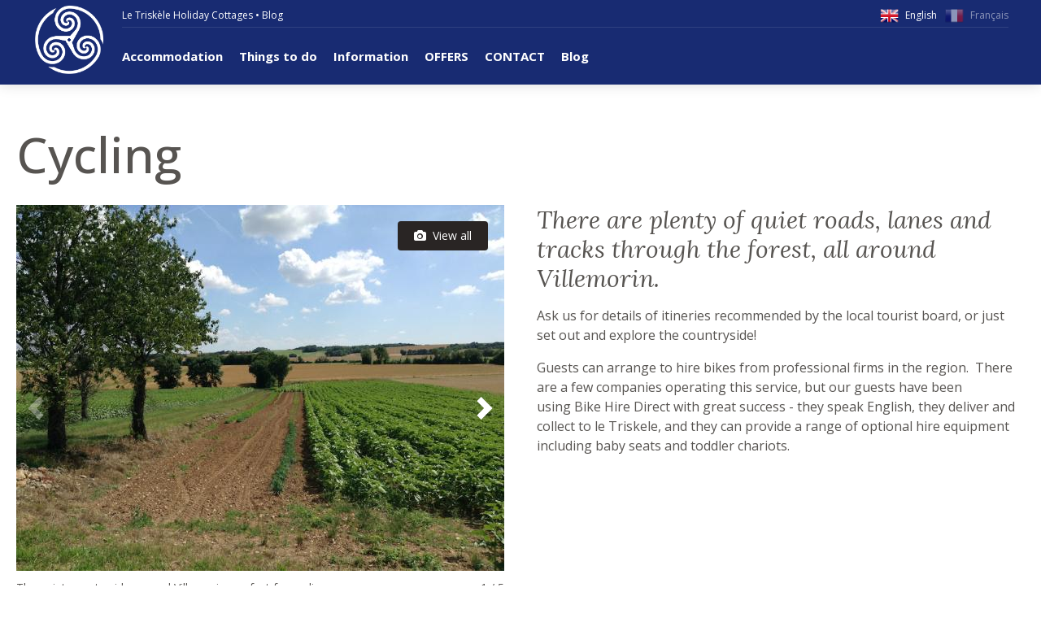

--- FILE ---
content_type: text/html; charset=UTF-8
request_url: https://www.letriskele.com/things-to-do/leisure-activities/cycling/
body_size: 5712
content:
<!DOCTYPE html>
<html lang="en">
  <head>
    <meta charset="utf-8"> 
    <meta name="viewport" content="width=device-width, initial-scale=1.0">
    <meta name="description" content="">
    <meta name="author" content="Le Triskele">
    
    <link rel="apple-touch-icon-precomposed" sizes="144x144" href="/ico/apple-touch-icon-144-precomposed.png">
  <link rel="apple-touch-icon-precomposed" sizes="114x114" href="/ico/apple-touch-icon-114-precomposed.png">
  <link rel="apple-touch-icon-precomposed" sizes="72x72" href="/ico/apple-touch-icon-72-precomposed.png">
  <link rel="apple-touch-icon-precomposed" href="/ico/apple-touch-icon-57-precomposed.png">
  <link rel="shortcut icon" href="/ico/favicon.png">

<link rel="preconnect" href="https://fonts.googleapis.com">
<link rel="preconnect" href="https://fonts.gstatic.com">
<link rel="stylesheet" href="https://fonts.googleapis.com/css2?family=Lora:ital@0;1&amp;family=Open+Sans:ital,wght@0,300;0,400;0,500;0,700;1,300;1,400&amp;display=swap">

    <title>Cycling | Le Triskele - Villemorin, France</title>

    <!-- <link href="/css/bootstrap.min.css" rel="stylesheet"> -->
    <link href="/css/letriskele.css" rel="stylesheet">
    <link href="/css/main.css" rel="stylesheet">
    <link href="/css/output.css" rel="stylesheet">
    
      </head> 
  <body id="page" class=""> 

    <script>
  (function(i,s,o,g,r,a,m){i['GoogleAnalyticsObject']=r;i[r]=i[r]||function(){
  (i[r].q=i[r].q||[]).push(arguments)},i[r].l=1*new Date();a=s.createElement(o),
  m=s.getElementsByTagName(o)[0];a.async=1;a.src=g;m.parentNode.insertBefore(a,m)
  })(window,document,'script','//www.google-analytics.com/analytics.js','ga');
  ga('create', 'UA-35982032-5', 'letriskele.com');
  ga('send', 'pageview');
</script>

<header class="header wrapper">
  <div class="header__top">
    <div>
      <a href="/">Le Trisk&egrave;le Holiday Cottages</a> &bull; <a href="/blog/" title="Le Trisk&egrave;le Blog">Blog</a>
    </div>
    <div>
      <ul class="list-reset">
        <li class="en"><i class="sp"></i> <span>English</span></li>
        <li class="fr"><a href="/fr/"><i class="sp"></i> <span>Fran&ccedil;ais</span></a></li>
      </ul> 
    </div>
  </div>
  <div class="header__bottom">
    <div class="header__logo">
      <a href="/">Le Triskele</a>
    </div>
    <button type="button" class="header__nav-toggle collapsed" data-toggle="collapse" data-target=".header__nav-collapse">
      <span class="sr-only">Toggle navigation</span>
      <span class="icon-bar"></span>
      <span class="icon-bar"></span>
      <span class="icon-bar"></span>
    </button>
    <nav class="header__nav-collapse collapse">
            <ul class="list-reset">
                <li class="nav-dropdown--accommodation nav-dropdown"><a href="/accommodation/" class="dropdown-toggle" data-toggle="dropdown"> Accommodation</a>
                      <ul class="list-reset nav-dropdown__menu">
                            <li>
                <div>
                  <ul class="list-reset">
                                                                                <li><a href="/accommodation/wishing-well-cottage/">Wishing Well House</a>   
                                            <ul class="list-reset"">
                                                <li><a href="/accommodation/wishing-well-cottage/ground-floor/">Ground Floor</a></li>
                                                <li><a href="/accommodation/wishing-well-cottage/first-floor/">First Floor</a></li>
                                                <li><a href="/accommodation/wishing-well-cottage/general-information/">General Information</a></li>
                                                <li><a href="/accommodation/wishing-well-cottage/tariffs/">Tariffs</a></li>
                                              </ul>
                                        </li>
                                                          <li><a href="/accommodation/sunflower-lodge/">Sunflower Lodge</a>   
                                            <ul class="list-reset"">
                                                <li><a href="/accommodation/sunflower-lodge/ground-floor/">Ground Floor</a></li>
                                                <li><a href="/accommodation/sunflower-lodge/first-floor/">First Floor</a></li>
                                                <li><a href="/accommodation/sunflower-lodge/general-information/">General Information</a></li>
                                                <li><a href="/accommodation/sunflower-lodge/tariffs/">Tariffs</a></li>
                                                <li><a href="/accommodation/sunflower-lodge/the-potting-shed-2/">The Potting Shed</a></li>
                                              </ul>
                                        </li>
                                                          <li><a href="/accommodation/the-gardens/">The Gardens</a>   
                                            <ul class="list-reset"">
                                                <li><a href="/accommodation/the-gardens/dark-skies/">Night Time in the garden</a></li>
                                              </ul>
                                        </li>
                                              </ul>
              </div>
            </li>
                      </ul>
                  </li>
                <li class=" nav-dropdown"><a href="/things-to-do/" class="dropdown-toggle" data-toggle="dropdown"> Things to do</a>
                      <ul class="list-reset nav-dropdown__menu">
                                                                          <li class="nav-dropdown__submenu"><a href="/things-to-do/local-area/">Local Area</a>   
                                            <ul class="list-reset nav-dropdown__menu"">
                                                <li><a href="/things-to-do/local-area/villemorin/">Villemorin</a></li>
                                                <li><a href="/things-to-do/local-area/aulnay-de-saintonge/">Aulnay de Saintonge</a></li>
                                                <li><a href="/things-to-do/local-area/poitou-donkeys/">Poitou Donkeys</a></li>
                                                <li><a href="/things-to-do/local-area/nere/">Néré</a></li>
                                                <li><a href="/things-to-do/local-area/st-jean-d--angely/">St Jean D'Angely</a></li>
                                              </ul>
                                        </li>
                                                          <li class="nav-dropdown__submenu"><a href="/things-to-do/places-to-visit/">Places to visit</a>   
                                            <ul class="list-reset nav-dropdown__menu"">
                                                <li><a href="/things-to-do/places-to-visit/la-rochelle/">La Rochelle</a></li>
                                                <li><a href="/things-to-do/places-to-visit/poitiers/">Poitiers</a></li>
                                                <li><a href="/things-to-do/places-to-visit/saintes/">Saintes</a></li>
                                                <li><a href="/things-to-do/places-to-visit/melle/">Melle</a></li>
                                                <li><a href="/things-to-do/places-to-visit/niort-and-the-marais-poitevin/">Marais Poitevin</a></li>
                                                <li><a href="/things-to-do/places-to-visit/cognac/">Cognac</a></li>
                                                <li><a href="/things-to-do/places-to-visit/rochefort-area/">Rochefort area</a></li>
                                                <li><a href="/things-to-do/places-to-visit/niort/">Niort</a></li>
                                                <li><a href="/things-to-do/places-to-visit/fouras/">Fouras</a></li>
                                                <li><a href="/things-to-do/places-to-visit/saint-savinien/">Saint-Savinien</a></li>
                                                <li><a href="/things-to-do/places-to-visit/ch--telaillon-plage/">Châtelaillon-Plage</a></li>
                                                <li><a href="/things-to-do/places-to-visit/brouage/">Brouage</a></li>
                                                <li><a href="/things-to-do/places-to-visit/royan---new/">Royan</a></li>
                                              </ul>
                                        </li>
                                                          <li class="nav-dropdown__submenu"><a href="/things-to-do/leisure-activities/">Leisure activities</a>   
                                            <ul class="list-reset nav-dropdown__menu"">
                                                <li><a href="/things-to-do/leisure-activities/cycling/">Cycling</a></li>
                                                <li><a href="/things-to-do/leisure-activities/walking-holidays/">Walking holidays</a></li>
                                                <li><a href="/things-to-do/leisure-activities/tennis/">Tennis</a></li>
                                              </ul>
                                        </li>
                                                          <li><a href="/things-to-do/whats-on/">What's On</a>   
                                          </li>
                                                          <li class="nav-dropdown__submenu"><a href="/things-to-do/chateaux-monuments-and-historic-treasures/">Chateaux Monuments and Historic Treasures</a>   
                                            <ul class="list-reset nav-dropdown__menu"">
                                                <li><a href="/things-to-do/chateaux-monuments-and-historic-treasures/dampierre-sur-boutonne/">Dampierre sur Boutonne</a></li>
                                                <li><a href="/things-to-do/chateaux-monuments-and-historic-treasures/transbordeur-bridge/">Transbordeur Bridge</a></li>
                                                <li><a href="/things-to-do/chateaux-monuments-and-historic-treasures/chateau-de-la-roche-courbon/">Chateau de la Roche Courbon</a></li>
                                              </ul>
                                        </li>
                                                          <li class="nav-dropdown__submenu"><a href="/things-to-do/food-and-drink/">Food and Drink</a>   
                                            <ul class="list-reset nav-dropdown__menu"">
                                                <li><a href="/things-to-do/food-and-drink/cognac/">Cognac</a></li>
                                                <li><a href="/things-to-do/food-and-drink/wine/">Wine</a></li>
                                                <li><a href="/things-to-do/food-and-drink/markets/">Markets</a></li>
                                                <li><a href="/things-to-do/food-and-drink/nearby-bars-and-restaurants/">Nearby bars and restaurants</a></li>
                                                <li><a href="/things-to-do/food-and-drink/the-boulangerie/">la Boulangerie</a></li>
                                                <li><a href="/things-to-do/food-and-drink/organic-produce/">Organic Produce</a></li>
                                              </ul>
                                        </li>
                                                          <li><a href="/things-to-do/great-days-out-/">Great Days Out!</a>   
                                          </li>
                                        </ul>
                  </li>
                <li class=" nav-dropdown"><a href="/information/" class="dropdown-toggle" data-toggle="dropdown"> Information</a>
                      <ul class="list-reset nav-dropdown__menu">
                                                                          <li><a href="/information/reservations/">Reservations</a>   
                                          </li>
                                                          <li class="nav-dropdown__submenu"><a href="/information/getting-here/">Getting here</a>   
                                            <ul class="list-reset nav-dropdown__menu"">
                                                <li><a href="/information/getting-here/by-air/">By Air</a></li>
                                                <li><a href="/information/getting-here/sea-or-eurotunnel/">Sea or Eurotunnel</a></li>
                                                <li><a href="/information/getting-here/travel-by-rail/">Travel by Rail</a></li>
                                              </ul>
                                        </li>
                                                          <li><a href="/information/what-weather-can-i-expect/">What weather can I expect?</a>   
                                          </li>
                                                          <li><a href="/information/tariffs/">Tariffs </a>   
                                          </li>
                                                          <li class="nav-dropdown__submenu"><a href="/information/legal-information/">Legal Information</a>   
                                            <ul class="list-reset nav-dropdown__menu"">
                                                <li><a href="/information/legal-information/terms-and-conditions/">Terms and Conditions</a></li>
                                                <li><a href="/information/legal-information/photographs/">Website Terms and Conditions</a></li>
                                                <li><a href="/information/legal-information/tourist-taxes/">Tourist Taxes</a></li>
                                                <li><a href="/information/legal-information/data-protection/">Data Protection</a></li>
                                                <li><a href="/information/legal-information/cookie-policy/">Cookie Policy</a></li>
                                              </ul>
                                        </li>
                                        </ul>
                  </li>
                <li ><a href="/offers/" > OFFERS</a>
                  </li>
                <li ><a href="/contact/" > CONTACT</a>
                  </li>
                <li class="visible-xs">
          <a href="/blog/" title="Le Trisk&egrave;le Blog">Blog</a>
        </li>
      </ul>
    </nav>
  </div>
</header>
  



          <div class="max-w-7xl mx-auto px-5">
      <h1 class="font-medium mb-6 md:mb-8 text-4xl lg:text-6xl">Cycling</h1>
  </div>
      

 

<div>



  
<div class="flex flex-wrap max-w-7xl mx-auto">
<div class="w-full md:w-1/2 px-5 mb-7">
  <link
    rel="stylesheet"
    href="https://cdn.jsdelivr.net/npm/swiper@8/swiper-bundle.min.css"
  />

  <script src="https://cdn.jsdelivr.net/npm/swiper@8/swiper-bundle.min.js"></script>
  <script>
    window.addEventListener("load", () => {
      const swiper = new Swiper('.page-gallery .swiper', {
        lazy: true,
        effect: 'fade',
        centeredSlides: true,
        pagination: {
          el: ".swiper-pagination",
          type: "fraction",
        },
        navigation: {
          nextEl: '.swiper-button-next',
          prevEl: '.swiper-button-prev',
        },
      });
    });
  </script>


<div class="modal fade" id="image-gallery" tabindex="-1" role="dialog" aria-hidden="true">
  <div class="modal-gallery bg-white h-screen overflow-scroll pb-5 w-screen">
    <div class="modal-gallery__header bg-white p-5 mb-5 md:mb-10 sticky top-0 w-full">
      <button class="bg-stone-800 hover:bg-stone-900 flex items-center py-2 px-5 rounded text-white hover:text-white text-sm" type="button" data-dismiss="modal"><span class="fa fa-arrow-left mr-2"></span> Back</button>
    </div>
              <div class="max-w-7xl mx-auto mb-5 md:mb-10 px-5 md:px-10">
          <div>
            <img class="h-auto mb-5 w-full" loading="lazy" src="/img/uploads/Countryside_around_villemorin_22.jpg" alt="The quiet countryside around Villemorin -perfect for cycling"  />
          </div>
          <div class="text-sm">The quiet countryside around Villemorin -perfect for cycling</div>
          <div class="text-xs font-bold">1 / 5</div>
        </div>
                <div class="max-w-7xl mx-auto mb-5 md:mb-10 px-5 md:px-10">
          <div>
            <img class="h-auto mb-5 w-full" loading="lazy" src="/img/uploads/Countryside_around_villemorin_4.jpg" alt="the foret d'Alnay woodland trails near Villemorin"  />
          </div>
          <div class="text-sm">the foret d'Alnay woodland trails near Villemorin</div>
          <div class="text-xs font-bold">2 / 5</div>
        </div>
                <div class="max-w-7xl mx-auto mb-5 md:mb-10 px-5 md:px-10">
          <div>
            <img class="h-auto mb-5 w-full" loading="lazy" src="/img/uploads/Countryside_around_villemorin_5.jpg" alt="quiet country lanes around Villemorin"  />
          </div>
          <div class="text-sm">quiet country lanes around Villemorin</div>
          <div class="text-xs font-bold">3 / 5</div>
        </div>
                <div class="max-w-7xl mx-auto mb-5 md:mb-10 px-5 md:px-10">
          <div>
            <img class="h-auto mb-5 w-full" loading="lazy" src="/img/uploads/Countryside_around_villemorin_7_2.jpg" alt="countryside around Villemorin"  />
          </div>
          <div class="text-sm">countryside around Villemorin</div>
          <div class="text-xs font-bold">4 / 5</div>
        </div>
                <div class="max-w-7xl mx-auto mb-5 md:mb-10 px-5 md:px-10">
          <div>
            <img class="h-auto mb-5 w-full" loading="lazy" src="/img/uploads/Countryside_around_villemorin_13.jpg" alt="lanes around Villemorin"  />
          </div>
          <div class="text-sm">lanes around Villemorin</div>
          <div class="text-xs font-bold">5 / 5</div>
        </div>
          </div>
</div>

  <div class="page-gallery mb-10 relative">
    <div class="swiper">
      <div class="swiper-wrapper">
                  <div class="swiper-slide">
              <img loading="lazy" src="/img/uploads/Countryside_around_villemorin_22.jpg" alt="The quiet countryside around Villemorin -perfect for cycling" />
              <p>The quiet countryside around Villemorin -perfect for cycling</p>
          </div>
                    <div class="swiper-slide">
              <img loading="lazy" src="/img/uploads/Countryside_around_villemorin_4.jpg" alt="the foret d'Alnay woodland trails near Villemorin" />
              <p>the foret d'Alnay woodland trails near Villemorin</p>
          </div>
                    <div class="swiper-slide">
              <img loading="lazy" src="/img/uploads/Countryside_around_villemorin_5.jpg" alt="quiet country lanes around Villemorin" />
              <p>quiet country lanes around Villemorin</p>
          </div>
                    <div class="swiper-slide">
              <img loading="lazy" src="/img/uploads/Countryside_around_villemorin_7_2.jpg" alt="countryside around Villemorin" />
              <p>countryside around Villemorin</p>
          </div>
                    <div class="swiper-slide">
              <img loading="lazy" src="/img/uploads/Countryside_around_villemorin_13.jpg" alt="lanes around Villemorin" />
              <p>lanes around Villemorin</p>
          </div>
                </div>
      <div class="swiper-pagination"></div>
      <div class="swiper-button-prev"></div>
      <div class="swiper-button-next"></div>
    </div>
    <button class="absolute top-5 right-5 bg-stone-800 hover:bg-stone-900 flex items-center py-2 px-5 rounded text-white hover:text-white text-sm z-10" data-toggle="modal" data-target="#image-gallery"><span class="fa fa-camera mr-2"></span> View all</button>
  </div>

</div>

<div class="w-full md:w-1/2 px-5 mb-7">
  <article>
    <h2>There are plenty of quiet roads, lanes and tracks through the forest, all around Villemorin.</h2>
      <p>Ask us for details of itineries recommended by the local tourist board, or just set out and explore the countryside!</p>

<p>Guests can arrange to hire bikes from professional firms in the region. &nbsp;There are a few companies operating this service, but our guests have been using&nbsp;<a href="http://www.bikehiredirect.com">Bike Hire Direct</a> with great success - they speak English, they deliver and collect to le Triskele, and they can provide a range of optional hire equipment including baby seats and toddler chariots. &nbsp; &nbsp; &nbsp;</p>
         </article>
    </div>
 </div>


</div>
<section id="downloads">
    </section>



</div>



<aside class="breadcrumb-list bg-slate-100 wrapper mt-14 p-5 text-sm">
  <nav>
    <ul class="flex flex-wrap justify-center">
          <li class="mx-2"><a href="/">Home</a></li>
      <li class="mx-2"><a href="/things-to-do/">Things to do</a></li>      <li class="mx-2"><a href="/things-to-do/leisure-activities/">Leisure activities</a></li>      <li class="mx-2"><a href="/things-to-do/leisure-activities/cycling/">Cycling</a></li>                </ul>
  </nav>
</aside>

        <footer role="contentinfo"  class="bg-stone-800 px-6 py-14 text-md text-white">
  <div class="mb-6">
    <img src="/img/logo/le-triskele.png" alt="Le Triskele" class="aspect-square block opacity-30 w-32" />
  </div>
  <div class="flex flex-col-reverse lg:flex-row mb-12">
    <div class="mb-4 w-full lg:w-1/4" itemscope="itemscope" itemtype="https://schema.org/Hotel">
      <strong class="block font-normal mb-2 text-stone-500 text-sm" itemprop="name">Le Triskele</strong> 
      <div itemprop="address" itemscope="itemscope" itemtype="https://schema.org/PostalAddress">
        <p itemprop="streetAddress">5 rue de l'église,</p>
        <p><span itemprop="postalCode">17470</span> <span itemprop="addressRegion">Villemorin</span>,</p>
        <p itemprop="addressCountry">France</p></div>
      —
      <p>(France) <span itemprop="telephone">07 66 09 26 50</span></p> 
      <p>(UK) <span itemprop="telephone">+44 (0)7624 496533</span></p>
    </div>
    <div class="mb-4 w-full lg:w-1/4">
      <strong class="block font-normal mb-2 text-stone-500 text-sm">Content</strong>
      <nav>
        <ul class="list-reset">
                      <li><a href="/accommodation/" class="duration-300 text-white hover:text-primary-yellow transition-colors">Accommodation</a></li>
                      <li><a href="/things-to-do/" class="duration-300 text-white hover:text-primary-yellow transition-colors">Things to do</a></li>
                      <li><a href="/information/" class="duration-300 text-white hover:text-primary-yellow transition-colors">Information</a></li>
                      <li><a href="/offers/" class="duration-300 text-white hover:text-primary-yellow transition-colors">OFFERS</a></li>
                      <li><a href="/contact/" class="duration-300 text-white hover:text-primary-yellow transition-colors">CONTACT</a></li>
                  </ul>
      </nav>
    </div>
    <div class="mb-4 w-full lg:w-1/4">
      <strong class="block font-normal mb-2 text-stone-500 text-sm">Policy</strong>
      <nav>
        <ul class="list-reset">
          <li><a href="/information/cookie-policy" class="duration-300 text-white hover:text-primary-yellow transition-colors">Cookie Policy</a></li>
          <li><a href="/information/legal-information/" class="duration-300 text-white hover:text-primary-yellow transition-colors">Legal Information</a></li>
        </ul>
      </nav>
    </div>
    <div class="mb-4 w-full lg:w-1/4">
      <strong class="block font-normal mb-2 text-stone-500 text-sm">Follow us on social</strong>
      <nav>
        <ul class="flex flex-wrap mb-8">
          <li class="mr-3"><a class="aspect-square bg-stone-500 hover:bg-facebook duration-300 ease-in-out flex items-center justify-center text-stone-800 hover:text-white transition rounded-full w-7" href="http://www.facebook.com/letriskele" rel="noopener nofollow" target="_blank"><svg xmlns="http://www.w3.org/2000/svg" width="8" height="17" viewBox="0 0 8 17" class="aspect-sqaure w-4"><g fill="none" fill-rule="evenodd"><g fill="currentColor"><g><g><path d="M1362 750.822l-1.45.001c-1.137 0-1.358.596-1.358 1.47v1.93h2.713l-.354 3.023h-2.359V765h-2.827v-7.754H1354v-3.023h2.365v-2.228c0-2.587 1.431-3.995 3.522-3.995 1.001 0 1.862.082 2.113.119v2.703z" transform="translate(-1354 -7511) translate(0 6763)"></path></g></g></g></g></svg></a></li>
          <li class="mr-3"><a class="aspect-square bg-stone-500 hover:bg-twitter duration-300 ease-in-out flex items-center justify-center text-stone-800 hover:text-white transition rounded-full w-7" href="http://www.twitter.com/LeTriskele" rel="noopener nofollow" target="_blank"><svg xmlns="http://www.w3.org/2000/svg" width="22" height="17" viewBox="0 0 22 17" class="aspect-sqaure w-4"><g fill="none" fill-rule="evenodd"><g fill="currentColor"><g><g><path d="M1287.762 752.79c0 5.67-4.54 12.21-12.843 12.21-2.55 0-4.921-.71-6.919-1.927.353.04.712.059 1.077.059 2.114 0 4.06-.685 5.605-1.837-1.975-.034-3.642-1.275-4.217-2.98.277.05.559.076.85.076.411 0 .81-.052 1.19-.15-2.066-.394-3.62-2.129-3.62-4.207v-.055c.607.321 1.304.515 2.044.537-1.212-.77-2.01-2.084-2.01-3.572 0-.787.224-1.524.613-2.158 2.226 2.596 5.552 4.305 9.303 4.484-.077-.314-.117-.642-.117-.978 0-2.37 2.021-4.292 4.513-4.292 1.3 0 2.472.522 3.294 1.356 1.029-.192 1.995-.55 2.867-1.04-.337 1-1.053 1.841-1.984 2.373.913-.104 1.782-.334 2.592-.676-.605.86-1.37 1.616-2.252 2.222.008.184.014.368.014.555z" transform="translate(-1268 -7511) translate(0 6763)"></path></g></g></g></g></svg></a></li>
          <li><a class="aspect-square bg-stone-500 hover:bg-instagram duration-300 ease-in-out flex items-center justify-center text-stone-800 hover:text-white transition rounded-full w-7" href="https://www.instagram.com/letriskelecottages/" rel="noopener nofollow" target="_blank"><svg xmlns="http://www.w3.org/2000/svg" viewBox="0 0 503.84 503.84" class="aspect-sqaure w-4"><path d="M256,49.47c67.27,0,75.23.26,101.8,1.47,24.56,1.12,37.9,5.22,46.78,8.67a78,78,0,0,1,29,18.85,78,78,0,0,1,18.85,29c3.45,8.88,7.55,22.22,8.67,46.78,1.21,26.57,1.47,34.53,1.47,101.8s-.26,75.23-1.47,101.8c-1.12,24.56-5.22,37.9-8.67,46.78a83.51,83.51,0,0,1-47.81,47.81c-8.88,3.45-22.22,7.55-46.78,8.67-26.56,1.21-34.53,1.47-101.8,1.47s-75.24-.26-101.8-1.47c-24.56-1.12-37.9-5.22-46.78-8.67a78,78,0,0,1-29-18.85,78,78,0,0,1-18.85-29c-3.45-8.88-7.55-22.22-8.67-46.78-1.21-26.57-1.47-34.53-1.47-101.8s.26-75.23,1.47-101.8c1.12-24.56,5.22-37.9,8.67-46.78a78,78,0,0,1,18.85-29,78,78,0,0,1,29-18.85c8.88-3.45,22.22-7.55,46.78-8.67,26.57-1.21,34.53-1.47,101.8-1.47m0-45.39c-68.42,0-77,.29-103.87,1.52S107,11.08,91,17.3A123.68,123.68,0,0,0,46.36,46.36,123.68,123.68,0,0,0,17.3,91c-6.22,16-10.48,34.34-11.7,61.15S4.08,187.58,4.08,256s.29,77,1.52,103.87S11.08,405,17.3,421a123.68,123.68,0,0,0,29.06,44.62A123.52,123.52,0,0,0,91,494.69c16,6.23,34.34,10.49,61.15,11.71s35.45,1.52,103.87,1.52,77-.29,103.87-1.52S405,500.92,421,494.69A128.74,128.74,0,0,0,494.69,421c6.23-16,10.49-34.34,11.71-61.15s1.52-35.45,1.52-103.87-.29-77-1.52-103.87S500.92,107,494.69,91a123.52,123.52,0,0,0-29.05-44.62A123.68,123.68,0,0,0,421,17.3c-16-6.22-34.34-10.48-61.15-11.7S324.42,4.08,256,4.08Z" transform="translate(-4.08 -4.08)" fill="currentColor"></path> <path d="M256,126.64A129.36,129.36,0,1,0,385.36,256,129.35,129.35,0,0,0,256,126.64ZM256,340a84,84,0,1,1,84-84A84,84,0,0,1,256,340Z" transform="translate(-4.08 -4.08)" fill="currentColor"></path> <circle cx="386.4" cy="117.44" r="30.23" fill="currentColor"></circle></svg></a></li>
        </ul>
      </nav>
    </div>
  </div>
  <small class="text-stone-500 w-full">
    &copy; Le Triskele 2023<br> Designed &amp; Developed by 0.7734
  </small>
</footer>
 
<script type="text/javascript">
//<![CDATA[
var sc_project=9623949; 
var sc_invisible=1; 
var sc_security="415e3023"; 
var scJsHost = (("https:" == document.location.protocol) ?
"https://secure." : "http://www.");
document.write("<sc"+"ript type='text/javascript' src='" +
scJsHost+
"statcounter.com/counter/counter_xhtml.js'></"+"script>");
//]]>
</script>
<noscript><div class="statcounter"><a title="hit counter" href="http://statcounter.com/" class="statcounter"><img class="statcounter" src="http://c.statcounter.com/9623949/0/415e3023/1/" alt="hit counter" /></a></div></noscript>  
         
    <script src="https://code.jquery.com/jquery-1.10.2.min.js"></script>
    <script src="/js/bootstrap.min.js"></script>  
    <script src="/js/load.js"></script>  

  </body>
</html>


--- FILE ---
content_type: text/html; charset=UTF-8
request_url: https://www.letriskele.com/gettweets.php?feed=letriskele
body_size: -129
content:
{"errors":[{"code":32,"message":"Could not authenticate you."}]}
 

--- FILE ---
content_type: text/css
request_url: https://www.letriskele.com/css/letriskele.css
body_size: 2306
content:
:focus { 
	color: #182b72;
	outline:none;
}

a { 
	color: #182b72;
}

a:hover {
	color: #333;
}

a:focus,
button:focus,
.btn:focus {
	outline: none
}

#page {overflow-x:hidden;color: #575451;background: #fff}
.abs {position:absolute}
.over {overflow:hidden}
#home h2{font-family:"adobe-garamond-pro",Georgia,Times New Roman,serif;font-size:35px;font-weight:400;line-height:1.2em;color: #575451;margin:0 0 30px}
h2{margin:10px 0 20px;font-size:26px}
.col-sm-6 h2{margin-top:0px}
#home h3{font-size:20px}h3{font-size:19px;line-height:1.4em}
h2,h3,h4,h5,h6{font-family:"Open Sans", sans-serif;font-weight:400}
label {white-space:nowrap;font-family:"Open Sans", sans-serif;font-weight:400}
img.pad {padding:10px 0 20px}
article img {max-width:100%}
p.intro {font-size:18px;line-height:30px;margin-bottom:20px}
.tab-content>.tab-pane {padding-top:10px}
#events {margin-top:20px}
.event {margin-bottom:20px;border-bottom:1px dotted #efefef;padding-bottom:20px}
.event h4{font-size:16px;margin-bottom:5px}
.event abbr,.event a {display:block;border:none;font-size:13px}
.event abbr {
	color: #999999;
}

.icon_t,
.icon_f,
.icon_fl {font-size:11px;overflow:hidden;white-space:nowrap;-webkit-transition:width 0.15s ease-out 0.2s;-moz-transition:width 0.15s ease-out 0.2s;-o-transition:width 0.15s ease-out 0.2s;transition:width 0.15s ease-out 0.2s}.icon_t {width:36px}.icon_f {width:28px}.icon_fl {width:36px}.icon_t i,.icon_f i,.icon_fl i,i.tweet {display:inline-block;margin:0 10px 0 -5px;height:15px;background-image:url(../img/assets/sprite.png);background-size:750px}.icon_t i,i.tweet {background-position:-24px -38px;width:16px}.icon_f i {background-position:5px -38px;width:16px}.icon_fl i {background-position:5px -38px;width:16px}.icon_t i,.icon_f i,.icon_fl i,i.tweet {display:inline-block;margin:0 10px 0 -5px;height:15px;background-image:url(../img/assets/sprite.png);background-size:750px}.icon_t i,i.tweet {background-position:-24px -38px;width:16px}.icon_f i {background-position:5px -38px;width:16px}.icon_fl i {background-position:-51px -38px;width:16px}i.tweet {margin:0 5px 0 0;width:20px;background-size:850px;height:18px;background-position:-26px -41px}.tariff {border:none;margin:0px 0 20px}.tariff strong {font-weight:400}.tariff h3{font-weight:400}.tariff td {padding:5px 5px 5px 0;font-size:14px}#map {margin-bottom:50px;position:relative}#map {opacity:1;margin:0px!important;padding:0px!important;width:100%;min-height:500px!important}#map {margin-bottom:50px!important}.map-tooltip-container {width:auto!important;padding:5px 10px 25px!important;margin-bottom:0px!important;margin-top:5px!important;font-size:13px}#home #feature {padding:40px 0}#feature aside {font-size:13px}#feature aside .col-sm-6{padding-bottom:20px}


#enquiry {display:none}

.featurelink {padding:15px 10px;display:block;font-size:12px;color: #fff}
.blue {background:rgb(24,43,114);color: #fff}

article ul,.tick ul {padding:0px}article ul li,.tick ul li {list-style-type:none;background:url(../img/icons/bull.png) 6px 1px no-repeat;padding-left:27px;padding-bottom:3px}.tick ul li {background:url(../img/icons/blue-tick.png) 0 1px no-repeat;padding-left:35px}@media (max-width:767px){#page {padding-top:120px}ul.social li.icon_f i {margin-left:5px}}@media (min-width:768px){#page {padding-top:125px}}@media (min-width:992px){.icon_f:hover {width:105px}.icon_fl:hover {width:95px}.icon_t:hover {width:95px}}@media (min-width:1600px){#map {min-height:600px!important}}#colorbox,#cboxOverlay,#cboxWrapper {position:absolute;top:0;left:0;z-index:9999999;overflow:hidden}#cboxWrapper {max-width:none}#cboxOverlay {position:fixed;width:100%;height:100%}#cboxMiddleLeft,#cboxBottomLeft {clear:left}#cboxContent {position:relative}#cboxLoadedContent {overflow:auto;-webkit-overflow-scrolling:touch}#cboxTitle {margin:0}#cboxLoadingOverlay,#cboxLoadingGraphic {position:absolute;top:0;left:0;width:100%;height:100%}#cboxPrevious,#cboxNext,#cboxClose,#cboxSlideshow {cursor:pointer}.cboxPhoto {float:left;margin:auto;border:0;display:block;max-width:none;-ms-interpolation-mode:bicubic}.cboxIframe {width:100%;height:100%;display:block;border:0}#colorbox,#cboxContent,#cboxLoadedContent {box-sizing:content-box;-moz-box-sizing:content-box;-webkit-box-sizing:content-box}#cboxOverlay {background:rgba(0,0,0,0.8)}#colorbox {outline:0}#cboxContent {background: #fff;overflow:hidden}.cboxIframe {background: #fff}#cboxError {padding:50px;border:1px solid #ccc}#cboxTitle {position:absolute;bottom:0px;padding:10px;background:rgba(0,0,0,0.6);left:0;text-align:center;width:100%;color: #fff;display:none}#cboxCurrent {position:absolute;bottom:4px;left:58px;color: #949494}#cboxPrevious,#cboxNext,#cboxSlideshow,#cboxClose {border:0;padding:0;margin:0;overflow:visible;width:auto;background:none}#cboxPrevious:active,#cboxNext:active,#cboxSlideshow:active,#cboxClose:active {outline:0}#cboxSlideshow {position:absolute;bottom:4px;right:30px;color: #0092ef}#cboxPrevious {position:absolute;bottom:0;left:0;background:url(images/controls.png) no-repeat -75px 0;width:25px;height:25px;text-indent:-9999px}#cboxPrevious:hover {background-position:-75px -25px}#cboxNext {position:absolute;bottom:0;left:27px;background:url(images/controls.png) no-repeat -50px 0;width:25px;height:25px;text-indent:-9999px} #cboxNext:hover {background-position:-50px -25px}#cboxClose {display:none;position:absolute;bottom:0;right:0;background:url(images/controls.png) no-repeat -25px 0;width:25px;height:25px;text-indent:-9999px}#cboxClose:hover {background-position:-25px -25px}.cboxIE #cboxTopLeft,.cboxIE #cboxTopCenter,.cboxIE #cboxTopRight,.cboxIE #cboxBottomLeft,.cboxIE #cboxBottomCenter,.cboxIE #cboxBottomRight,.cboxIE #cboxMiddleLeft,.cboxIE #cboxMiddleRight {filter:progid:DXImageTransform.Microsoft.gradient(startColorstr=#00fff,endColorstr=#00fff)}
#home h2{margin:0 0 25px}#home h3{margin:15px 0}#home h4{margin:30px 0;font-size:15px;color: #ae070c}#pods.row {margin-top:30px;margin-bottom:30px}#pods img {max-width:100%;margin-bottom:5px}#pods a.btn {padding:0px;font-size:11px}#pods p {font-size:11px;line-height:18px;margin-bottom:15px}#home article p {line-height:25px}#home .container:first-of-type article p {font-size:18px;line-height:30px;margin-bottom:25px}#home article .row .row .col-md-6 img {margin-bottom:5px}#home article .row .row .col-md-6{margin:5px 0px 15px}.blog-list h2{font-size:20px;margin:10px 0px 5px;line-height:26px}.blog-list abbr {font-size:12px;margin-bottom:10px;display:block}.blog-list p {font-size:14px}

}


.modal-backdrop.in {opacity:0.8;
	filter:alpha(opacity=80)}


@media (min-width:768px){
    
.blog-article .social--share {margin:0px;padding:0px}
.blog-article .social--share li {margin:0 0 5px 5px;list-style-type:none;display:inline-block;float:right}
.blog-article .social--share li a {color: #999;font-size:22px;opacity:.2;-ms-filter:"progid:DXImageTransform.Microsoft.Alpha(Opacity=20)";filter:alpha(opacity=20);-webkit-transition:opacity .4s ease;transition:opacity .4s ease}
.blog-article .social--share li a:hover {opacity:1;-ms-filter:"progid:DXImageTransform.Microsoft.Alpha(Opacity=100)"}
.blog-article .social--share li.twitter a:hover {color: #2a9bd3}
.blog-article .social--share li.facebook a:hover {color: #3b5998}
.blog-article .social--share li.google a:hover {color: #dd4b39}
.blog-article .social--share li.pinterest a:hover {color: #cb2027}

.blog-article abbr {border:none;text-decoration:none;font-size:13px;margin:13px 0 10px;display:block;position:relative}
.blog-article abbr:before {content:"";width:10px;border-top:1px solid #000;position:absolute;top:-5px;right:0}
.blog-article h1{margin-bottom:15px}
.blog-article .sub__title {margin-bottom:20px;font-size:20px}
.blog-article p {margin:0 0 12px}

#page .availability, #page .enquiry {padding:10px 20px;border:1px solid #dce0e0;background: #fff;margin:0 0 20px;position:relative;z-index:2}
#page .enquiry {padding:15px 20px}
#page .enquiry .btn {border:1px solid #ddd;border-radius:4px;padding:10px}
#page .enquiry .btn:hover {border-color: #ccc}


@media (min-width:992px){.blog-article .social--share li {	margin-left:13px;
	}}
@media (max-width:767px){.blog-article abbr:before {width:5px;}
	.blog-article h1{font-size:30px;}
	.blog-article .sub__title {font-size:16px;position:relative;margin-bottom:20px;padding-bottom:20px;}
	.blog-article .sub__title:after {	content:"";
	    position:absolute;bottom:0;left:0;
	    border-bottom:1px solid rgb(24,43,114);
	    width:50px;
	}
	.blog-article p {font-size:14px;}
	.blog-article .social--share {float:left}
	.blog-article .social--share li {margin:10px 13px 5px 0}

	#home #feature #list strong {	font-size:18px;	height:100%;	padding:54px 20px 0;
	}
	#home #feature #list .col-md-3{	height:130px;
	}
	#home #feature #list .col-md-3 a { 	height:130px;	overflow:hidden;
	}
	#home h2{	font-size:26px;
		margin:0;
	}
	#home h3{	font-size:14px;
		margin:15px 0 20px;
	}
	#home .container:first-of-type article p {	font-size:16px;	line-height:1.8;	margin-bottom:25px;
	}
	#home article p {	font-size:14px;	line-height:1.6;	margin-bottom:20px;
	}

	h1{	font-size:26px;
	}

	#properties {	margin-bottom:40px;
	}

	}
}
@media (min-width:768px){
	.featured-img {float:right;padding:0px 0px 20px 20px;width:400px}
	#feature {position:relative;background: #fff}
}

.getting-here,.restaurant-list {margin-top:20px}
.getting-here strong {font-size:30px}
.getting-here .col-md-5ths,.restaurant-list .row {margin-bottom:30px}

 
.restaurant-list h3{margin:0px 0px 10px}
.restaurant-list img {margin-top:5px}


--- FILE ---
content_type: text/css
request_url: https://www.letriskele.com/css/main.css
body_size: 8997
content:


html{ 
    font-family: sans-serif;
}

body {
    -webkit-font-smoothing: antialiased;
    text-rendering: optimizeLegibility;
    background: #f8f8f8;
    font-family: "Open Sans", sans-serif;
    font-size: 15px;
    line-height: 1.5em;
    margin: 0;
}

::selection {
    background:#182b72;
    color:#fff;
}

::-moz-selection {
    background:#182b72;
    color:#fff;
}

/* Image Sprite */
.sp {
    background-image: url(../img/assets/sprite.png); 
    background-position: -2000em; 
    background-repeat: no-repeat; 
}

/* Cookie prompt */
.cookie-prompt {
    position:fixed;
    z-index:99998;
    right:0;
    bottom: 0;
    left:0;
    -webkit-box-sizing:border-box;
    box-sizing:border-box;
    margin:auto;
    -webkit-transition: opacity 0.4s ease, -webkit-transform 0.7s ease;
    transition:opacity 0.4s ease, transform 0.7s ease;
    -webkit-transform:translateY(100%);
    transform:translateY(100%);
    opacity: 0;
    width: 100%;
}

.cookie-prompt::before {
    background: rgba(0,0,0,0.5);
    width: 100%;
    height: 100vh;
    position: fixed;
    bottom: 0;
    left: 0;
    right: 0;
    border: 0;
    margin: auto;
    content: '';
    z-index:99998;
    pointer-events: none;
}

.cookie-prompt__inner {
    background-color: white;
    border-radius: 4px;
    padding: 22px 0;
    position: relative;
    z-index:99999;
    box-shadow: 0 10px 64px rgb(0 0 0 / 31%);
    margin: 30px 22px;
}

@media (min-width: 1024px) {
    .cookie-prompt__inner {
        margin: 30px 40px;
    }
}

.cookie-prompt .container {
    -webkit-box-align:center;
    -ms-flex-align:center;
    align-items:center;
    -webkit-box-pack:justify;
    -ms-flex-pack:justify;
    justify-content:space-between;
}

.cookie-prompt.is-visible{
    -webkit-transform:translateY(0);
    transform:translateY(0);
    opacity: 1;
}

@media (min-width: 768px){
    .cookie-prompt .container {display:-webkit-box;display:-ms-flexbox;display:flex;}
}

.cookie-prompt p{color:#000;font-size:12px;line-height:1.4;margin:0 0 30px}
    
@media (min-width: 768px){
    .cookie-prompt p{margin-right:100px;margin-bottom: 0;}
}

.cookie-prompt p strong{display:block;font-size:14px;margin-bottom:4px}
.cookie-prompt p a{color:#000;text-decoration:underline}
.cookie-prompt p a:hover{text-decoration:none}
.cookie-prompt-btn{background-color:#182b72;color:#fff;padding:12px 20px;text-decoration:none;-webkit-transition:background 0.4s ease;transition:background 0.4s ease;white-space:nowrap}
.cookie-prompt-btn:hover{background-color:#1c3387;color:#fff}
/*# sourceMappingURL=main.css.map */


/* base */
.wrapper {
    padding-left: 22px;
    padding-right: 22px;
}

ul {
    list-style: none;
    margin: 0;
    padding: 0;
}

@media (min-width: 1024px) {
    .wrapper {
        padding-left: 40px;
        padding-right: 40px;
    }
}



/* reset */
body#home {
    margin-top: 0 !important;
}

body #banner,
body #banner .item {
    height: 100vh;
    max-height: 100vh;
    min-height: 100vh;
    position: relative;
}

body #hero .fade, #hero .fade li {
    max-width: 100vw;
}

body #hero .modal.fade {
    height: 100%;
}

body#page {
    padding-top: 160px;
}

body#page.page-overview,
body#page.page-sub-page {
    color: #000;
    padding-top: 0;
}

/* Header */
.header {
    background: rgb(24,43,114);
    box-shadow: 0 0 1rem rgb(0 0 0 / 15%);
    color: #fff;
    padding-botom: 0;
    padding-top: 10px;
    position: fixed;
    top: 0;
    width: 100%;
    z-index: 1000;
}

.header a {
    color: #fff;
    text-decoration: none;
}

.header .header__top {
    border-bottom: 1px solid rgba(255, 255, 255, 0.1);
    display: flex;
    justify-content: space-between;
    padding: 0 0 5px;
    margin: 0;
}

.header .header__top,
.header .header__top a {
    font-size: 12px;
}

.header .header__top > div:first-of-type a:hover {
    text-decoration: underline;
}

.header .header__top span {
    display: inline-block;
    margin-left: 8px;
}

.header .header__top ul {
    display: flex;
}

.header .header__top ul li {
    margin-left: 10px;
}

.header .header__top ul li,
.header .header__top ul li a {
    align-items: center;
    display: flex;
}

.header .header__top ul li a {
    display: flex;
    opacity: 0.5;
    transition: opacity 0.4s ease;
    text-decoration: none;
}

.header .header__top ul li .sp {
    height: 17px;
    width: 23px;
    background-size: 700px;
    display: inline-block;
}

.header .header__top ul li.en .sp {
    background-position: -23px 0;
}

.header .header__top ul li.fr .sp {
    background-position: 0 0;
}

.header .header__top ul li a:hover {
    opacity: 1;
}

.header .header__bottom {
    display: flex;
    width: 100%;
}

@media (max-width: 1023px) {
    .header .header__bottom nav {
        background: rgb(24,43,114);
        left: 0;
        margin: 0;
        overflow-x: visible;
        position: absolute;
        top: 124px;
        width: 100vw;
    }

    .header .header__bottom nav.collapse {
        display: none;
    }

    .header .header__bottom nav.in {
        max-height: calc(100vh - 128px) !important;
        overflow-y: auto;
    }

    .header .header__bottom nav.collapsing {
        height: 0;
        overflow: hidden;
        transition: height 0.35s ease;
    }

    .header .header__bottom nav > ul {
        margin: 40px 0;
    }

    .header .header__top span {
        display: none;
    }
}

@media (min-width: 1024px) {

    .header .header__bottom nav.collapse {
        display: block !important;
        visibility: visible !important;
    }

}

.header .header__bottom nav > ul > li {
    margin-left: 20px;
}

.header .header__bottom nav > ul > li > a {
    align-items: center;
    display: flex;
    font-family: "Open Sans", sans-serif;
    font-weight: 700;
    height: 100%;
    position: relative;
}

.header .header__logo {
    position: relative;
    font-size: 15px;
    height: 70px;
    margin: 10px 0;
    width: 70px;
}

.header .header__logo > a {
    background: url("/img/logo/le-triskele.png") 0 0 no-repeat;
    background-size: 100%;
    color: white;
    display: block;
    height: 100%;
    line-height: 1000em;
    overflow: hidden;
    width: 100%;
}

.header .nav-dropdown__menu li {
    margin-bottom: 4px;
}

.header .nav-dropdown__menu a {
    font-size: 14px;
}

.header .nav-dropdown__menu a:hover {
    text-decoration: underline;
}

.header .header__bottom nav ul li.nav-dropdown:not(.nav-dropdown--accommodation):hover > ul.nav-dropdown__menu > li.nav-dropdown__submenu,
.header .header__bottom nav ul li.nav-dropdown:not(.nav-dropdown--accommodation) {
    position: relative;
}

.header .header__nav-toggle {
    background: transparent;
    border: 0;
    bottom: 0;
    position: absolute;
    right: 22px;
    padding: 22px;
    margin: 0;
    height: 80px !important;
}

.header .header__nav-toggle .icon-bar {
    background: #fff;
    display: block;
    height: 2px;
    position: absolute;
    transition: transform 0.4s ease;
    width: 22px;
}

.header .header__nav-toggle.collapsed .icon-bar:nth-of-type(2) {
    top: 26px;
}

.header .header__nav-toggle.collapsed .icon-bar:nth-of-type(3) {
    top: 34px;
}

.header .header__nav-toggle.collapsed .icon-bar:nth-of-type(4) {
    top: 42px;
}

.header .header__nav-toggle:not(.collapsed) .icon-bar:nth-of-type(2) {
    top: 35px;
    transform: rotate(45deg);
}

.header .header__nav-toggle:not(.collapsed) .icon-bar:nth-of-type(3) {
    opacity: 0;
}

.header .header__nav-toggle:not(.collapsed) .icon-bar:nth-of-type(4) {
    top: 35px;
    transform: rotate(-45deg);
}

@media (min-width: 1024px) {
    .header .header__logo {
        background: rgb(24,43,114);
        position: relative;
        font-size: 15px;
        height: 90px;
        margin: -30px 0;
        width: 90px;
    }

    .header .header__top {
        margin-left: 110px;
    }

    .header .header__nav-toggle {
        display: none;
    }

    .header .header__bottom nav > ul {
        display: flex;
        height: 100%;
        margin: 0;
    }

    .header .header__bottom nav {
        display: block;
        height: auto !important;
        min-height: 70px;
    }

    .header .header__bottom nav > ul > li > a::after {
        background: #fff;
        bottom: 0;
        content: '';
        height: 4px;
        opacity: 0;
        position: absolute;
        width: 100%;
    }

    .header .header__bottom nav > ul > li:hover > a::after {
        opacity: 1;
    }

    .header .header__bottom nav ul li.nav-dropdown:not(.nav-dropdown--accommodation):hover > ul.nav-dropdown__menu {
        background: #fff;
        display: block;
        left: 0;
        padding: 6px;
        position: absolute;
        top: 70px;
        width: 220px;
    }
    
    .header .header__bottom nav ul li.nav-dropdown:not(.nav-dropdown--accommodation):hover > ul.nav-dropdown__menu li a {
        color: #000;
        display: block;
        padding: 6px 12px;
    }

    .header .header__bottom nav ul li.nav-dropdown:not(.nav-dropdown--accommodation):hover > ul.nav-dropdown__menu li a:hover {
        background: #f2fbfb;
        text-decoration: none;
    }
    
    .header .header__bottom nav ul li.nav-dropdown:not(.nav-dropdown--accommodation):hover > ul.nav-dropdown__menu > li.nav-dropdown__submenu:hover .nav-dropdown__menu {
        background: #fff;
        display: block;
        left: 100%;
        padding: 6px;
        position: absolute;
        top: -6px;
        width: 220px;
    }
    
    .header .header__bottom nav ul.nav-dropdown__menu {
        display: none;
        position: relative;
    }
    
    .header .header__bottom nav ul.nav-dropdown__menu > li > div > ul {
        display: flex;
        width: 100%;
    }
    
    .header .header__bottom nav ul.nav-dropdown__menu > li > div > ul > li {
        width: 100%;
    }
    
    .header .header__bottom nav ul.nav-dropdown__menu > li > div > ul > li > a {
        display: block;
        font-family: "Open Sans", sans-serif;
        font-weight: 700;
        margin: 0 0 10px;
    }
    
    .header .header__bottom nav .nav-dropdown__submenu:hover .nav-dropdown__menu {
        display: block;
    }

    .header .header__bottom nav ul li.nav-dropdown.nav-dropdown--accommodation:hover > ul.nav-dropdown__menu {
        background: #fff;
        display: block;
        left: 0;
        padding: 32px 150px 40px;
        position: absolute;
        top: 104px;
        width: 100vw;
    }

    .header .nav-dropdown__menu a {
        color: #000;
    }
}

/* hero banner */
#hero-banner .swiper {
    height: 100vh;
}

.swiper .swiper-button-next,
.swiper .swiper-button-prev {
    display: inline-block;
    width: 50px;
    height: 50px;
    background: no-repeat 50% / 100% 100%
}

.swiper .swiper-button-next::after,
.swiper .swiper-button-prev::after {
    display: none;
}

.swiper .swiper-button-prev {
    background-image: url("data:image/svg+xml,%3csvg xmlns='http://www.w3.org/2000/svg' fill='%23fff' width='8' height='8' viewBox='0 0 8 8'%3e%3cpath d='M5.25 0l-4 4 4 4 1.5-1.5L4.25 4l2.5-2.5L5.25 0z'/%3e%3c/svg%3e");
    left: 10px;    
}

.swiper .swiper-button-next {
    background-image: url("data:image/svg+xml,%3csvg xmlns='http://www.w3.org/2000/svg' fill='%23fff' width='8' height='8' viewBox='0 0 8 8'%3e%3cpath d='M2.75 0l-1.5 1.5L3.75 4l-2.5 2.5L2.75 8l4-4-4-4z'/%3e%3c/svg%3e");
    right: 10px;
}

#hero-banner .swiper-background {
    height: 100vh;
    width: 100%;
}

#hero-banner .swiper-background img {
    height: 100%;
    object-fit: cover;
    width: 100%;
}

#hero-banner .swiper-caption {
    height: auto;
    width: 100%;
    right: 0;
    bottom: 0;
    height: auto;
    background: -moz-linear-gradient(top,rgba(0,0,0,0) 0%,rgba(0,0,0,0.7) 100%);
    background: -webkit-gradient(linear,left top,left bottom,color-stop(0%,rgba(0,0,0,0)),color-stop(100%,rgba(0,0,0,0.7)));
    background: -webkit-linear-gradient(top,rgba(0,0,0,0) 0%,rgba(0,0,0,0.7) 100%);
    background: -o-linear-gradient(top,rgba(0,0,0,0) 0%,rgba(0,0,0,0.7) 100%);
    background: -ms-linear-gradient(top,rgba(0,0,0,0) 0%,rgba(0,0,0,0.7) 100%);
    background: linear-gradient(to bottom,rgba(0,0,0,0) 0%,rgba(0,0,0,0.7) 100%);
    filter: progid:DXImageTransform.Microsoft.gradient( startColorstr='#00000000',endColorstr='#b3000000',GradientType=0);
    text-align: center;
    position: absolute;
    z-index: 2;
    left: 0;
}

#hero-banner .swiper-caption div {
    color: #fff;
    margin: 0 auto;
    max-width: 680px;
    padding: 0 22px 60px;
}

#hero-banner .swiper-caption div h1 {
    display: block;
    font-size: 28px;
    font-weight: 700;
    font-family: 'Avant Garde medium';
    line-height: 1.4;
    margin: 0 0 22px;
    text-align: center;
    text-shadow: none;
}

#hero-banner .swiper-caption div h1 a,
#hero-banner .swiper-caption div > a {
    color: #fff;
    position: relative;
    text-decoration: none;
}

#hero-banner .swiper-caption div p {
    display: none;
    margin: 0 0 32px;
}

#hero-banner .swiper-caption div > a::after {
    background: #fff;
    bottom: -4px;
    content: "";
    height: 1px;
    left: 0;
    margin: auto;
    position: absolute;
    right: 0;
    transition: width 0.4s ease;
    width: 100%;
}

#hero-banner .swiper-caption div > a:hover::after {
    width: calc(100% - 20px);
}

#hero-banner .swiper-caption div p strong {
    display: block;
    margin: 12px 0 0;
}

@media (min-width: 1024px) {
    #hero-banner .swiper-caption div h1 {
        font-size: 40px;
    }

    #hero-banner .swiper-caption div p {
        display: block;
    }

    #hero-banner .swiper .swiper-button-prev {
        left: 30px;    
    }

    #hero-banner .swiper .swiper-button-next {
        right: 30px;
    }
}

/* page gallery */

.page-gallery img {
    aspect-ratio: 4 / 3;
    object-fit: cover;
    width: 100%;
}

.page-gallery .swiper-slide {
    background: #fff;
}

.page-gallery .swiper .swiper-button-next, 
.page-gallery .swiper .swiper-button-prev {
    width: 28px;
}

.page-gallery p {
    font-size: 14px;
    margin: 10px 0 12px;
    padding-right: 60px;
    white-space: nowrap;
    width: 100%;
    overflow: hidden;
    text-overflow: ellipsis;
}

.page-gallery .swiper-pagination {
    bottom: 12px;
    font-size: 14px;
    left: auto;
    right: 0;
    width: auto;
}

@media (max-width: 767px) {
    .page-gallery {
        margin-left: -22px;
        margin-right: -22px;
    }

    .page-gallery p {
        margin-left: 22px;
        margin-right: 22px;
        width: calc(100% - 44px);
    }

    .page-gallery .swiper-pagination {
        right: 22px;
    }
}


/* page hero */

body#page.page-sub-page .page-hero header {
    padding-top: 150px;
}

.page-hero h1 {
    color: #00309e;
    font-family: "Open Sans", sans-serif;
    font-weight: 700;
    font-size: 24px;
    text-shadow: none;
}


.page-hero nav ul {
    display: flex;
    overflow: scroll;
    white-space: nowrap;
}

.page-hero nav ul li {
    margin-right: 22px;
}

.page-hero nav ul li span,
.page-hero nav ul li a.active {
    cursor: default;
    font-family: "Open Sans", sans-serif;
    font-weight: 700;
    position: relative;
}

.page-hero nav ul li a.active:hover {
    text-decoration: none;
}

.page-hero nav ul li a.active::after,
.page-hero nav ul li span::after {
    background: #fff;
    content: "";
    width: 30px;
    height: 30px;
    border-radius: 100%;
    position: absolute;
    display: block;
    left: 0;
    right: 0;
    margin: auto;
    bottom: -15px;
}

.page-hero nav ul li span,
.page-hero nav ul li a {
    color: #00309e;
    display: block;
    font-size: 16px;
    overflow: hidden;
    padding: 12px 0 28px;
    transition: color 0.4s ease;
}

.page-hero nav ul li a:not(.active) {
    color: #00309e;
}

.page-hero .swiper {
    height: 100%;
    margin: 0;
    width: 100%;
}

.page-hero .swiper .swiper-background {
    height: 100%;
}

.page-hero .swiper .swiper-background img {
    height: 100%;
    object-fit: cover;
    width: 100%;
}

@media (min-width: 1024px) {
    .page-hero {
        margin-bottom: 60px;
    }

    body#page.page-sub-page .page-hero header {
        padding-top: 130px;
    }

    .page-hero h1 {
        font-size: 40px;
    }
}

/* availability */
#page.page-overview .availability {
    border: 0;
    margin: 0 0 22px;
    padding: 0;
}

#page.page-overview .availability table {
    font-size: 12px;
    text-align: center;
    width: 100%;
}

#page.page-overview .availability .btn {
    background: #003dc6;
    border: 0;
    border-radius: 4px;
    display: inline-block !important;
    padding: 10px 28px;
    transition: background 0.4s ease;
}

#page.page-overview .availability .btn:hover {
    background: #00309e;
}


#page.page-overview .availability .swiper-slide {
    background: #f2fbfb;
    min-height: 235px;
}

#page.page-overview .availability .swiper .swiper-button-next,
#page.page-overview .availability .swiper .swiper-button-prev {
    background-position: center;
    background-size: 15px;
    height: 20px;
    position: absolute;
    top: 22px;
    width: 30px;
}

#page.page-overview .availability .swiper .swiper-button-next:hover {
    background-color: #003dc6;
    background-image: url("data:image/svg+xml,%3csvg xmlns='http://www.w3.org/2000/svg' fill='%23fff' width='8' height='8' viewBox='0 0 8 8'%3e%3cpath d='M2.75 0l-1.5 1.5L3.75 4l-2.5 2.5L2.75 8l4-4-4-4z'/%3e%3c/svg%3e");
}

#page.page-overview .availability .swiper .swiper-button-prev:hover {
    background-color: #003dc6;
    background-image: url("data:image/svg+xml,%3csvg xmlns='http://www.w3.org/2000/svg' fill='%23fff' width='8' height='8' viewBox='0 0 8 8'%3e%3cpath d='M5.25 0l-4 4 4 4 1.5-1.5L4.25 4l2.5-2.5L5.25 0z'/%3e%3c/svg%3e");
}

#page.page-overview .availability .swiper .swiper-button-next {
    background-image: url("data:image/svg+xml,%3csvg xmlns='http://www.w3.org/2000/svg' fill='%23343a40' width='8' height='8' viewBox='0 0 8 8'%3e%3cpath d='M2.75 0l-1.5 1.5L3.75 4l-2.5 2.5L2.75 8l4-4-4-4z'/%3e%3c/svg%3e");
    right: 0;
}

#page.page-overview .availability .swiper .swiper-button-prev {
    background-image: url("data:image/svg+xml,%3csvg xmlns='http://www.w3.org/2000/svg' fill='%23343a40' width='8' height='8' viewBox='0 0 8 8'%3e%3cpath d='M5.25 0l-4 4 4 4 1.5-1.5L4.25 4l2.5-2.5L5.25 0z'/%3e%3c/svg%3e");
    left: 0;
}

#page.page-overview .availability {
    background: #f2fbfb;
    border: 0;
    border-radius: 4px;
    margin: 0 0 40px;
    padding: 22px 40px;
}

#page.page-overview aside .availability .calendar-month {
    font-size: 13px;
    padding: 0px 0px 10px;
    text-transform: uppercase;
}

#page.page-overview aside .availability h3 span {
    display: block;
    margin: 10px 0;
    font-size: 14px;
}

#page.page-overview aside .availability .key {
    font-size: 12px;
    margin: 22px 0;
}

#page.page-overview aside .availability .key span {
    display: inline-block;
    height: 10px;
    margin-right: 10px;
    position: relative;
    width: 10px;
}

#page.page-overview aside .availability .calendar-month {
    font-size: 15px;
    text-align: center;
    text-transform: inherit;
}

#page.page-overview aside .availability .carousel-control.right {
    right: -8px;
    top: 0;
    width: 25px;
}

#page.page-overview aside .availability .carousel-control.left {
    left: calc(100% - 65px);
    top: -1px;
    width: 25px;
}


#page.page-overview aside .availability table th {
    background: #fff;
    border: 1px solid #f2fbfb;
    font-size: 10px;
    text-align: center;
}


#page.page-overview aside .availability td  {
    background: #fff;
    border: 1px solid #f2fbfb;
    color: #000;
    font-size: 14px;
    opacity: 0.6;
    padding: 3px;
}

#page.page-overview aside .availability td.emptydays {
    background: #f2fbfb;
}

#page.page-overview aside .availability td.available {
    background: #009e65;
    color: #fff;
    font-family: "Open Sans", sans-serif;
    font-weight: 700;
    opacity: 1;
}

aside .availability .booked{background:#f97171;color:#000}

aside .key .changeover{background:#f97171;position:relative;}
        aside .availability td.changeover{background:#f97171;color:#000;position:relative}
        aside .availability td.changeover span{position:relative;z-index:2}
        aside .availability .changeover:after{background:#97f697;content:"";position:absolute;bottom:0px;left:0px;height:50%;width:100%;display:block;z-index:1}

#page.page-overview aside .availability td.booked {
    background: #fff;
    color: #ffa3de;
    text-decoration: line-through;
    opacity: 1;
}

#page.page-overview aside .availability .available {
    background: #009e65;
}

#page.page-overview aside .availability td.changeover{ 
    background: #ffa3de;
    position:relative;
    opacity: 1;
}

#page.page-overview aside .availability td.changeover span{
    position:relative;
    z-index:2;
}

#page.page-overview aside .availability .changeover:after { 
    background:#009e65;
    bottom:0px;
    content:"";
    display:block;
    height:50%;
    left:0px;
    position:absolute;
    width:100%;
    z-index:1;
}


@media (min-width: 1024px) {
    .availability-sticky aside {
        position: sticky;
        top: 130px;
    }
}

/* gallery */
.modal-gallery .modal-gallery__header {
    box-shadow: 0 0 1rem rgb(0 0 0 / 15%);
}

/* reviews */
blockquote p,
blockquote p span {
    border: 0 !important;
    color: #000 !important;
    font-family: "Open Sans", sans-serif !important;
    font-size: 16px !important;
    line-height: 1.4 !important;
    margin: 0 0 12px !important;
    padding: 0 !important;
}

/* Breadcrumbs */
.breadcrumb-list li:not(:last-of-type)::after {
    content: "›";
    margin-left: 10px;
}

.breadcrumb-list ul li:last-of-type a {
    color: #575451;
    cursor: default;
}

.breadcrumb-list ul li a:hover {
    color: rgb(24,43,114);
    text-decoration: underline;
}

.breadcrumb-list ul li:last-of-type a:hover {
    text-decoration: none;
}

/* Twitter */
.twitter-feed {
    background-color: #1DA1F2;
    color: #fff;
    font-family: "Open Sans", sans-serif;
    font-size: 16px;
    padding-bottom: 38px;
    padding-top: 60px;
}

.twitter-feed h6 {
    font-size: 18px;
    margin: 0 0 22px;
}

.twitter-feed ul {
    list-style: none;
    margin: 0;
    padding: 0;
    width: 100%;
}

.twitter-feed li {
    line-height: 1.6;
    margin: 0 0 22px;
    width: 100%;
}

.twitter-feed li abbr {
    display: block;
    font-size: 14px;
    margin: 6px 0 0;
}

.twitter-feed a,
.twitter-feed a:hover {
    color: #fff;
    font-weight: 600;
}

@media (min-width: 1024px) {
    .twitter-feed {
        padding-bottom: 60px;
    }

    .twitter-feed ul {
        display: flex;
        list-style: none;
        margin: 0 -22px;
        padding: 0;
        width: calc(100% + 44px);
    }
    
    .twitter-feed li {
        margin: 0 22px;
    }
}


/* font awesome */

/*!
 *  Font Awesome 4.3.0 by @davegandy - http://fontawesome.io - @fontawesome
 *  License - http://fontawesome.io/license (Font:SIL OFL 1.1,CSS:MIT License)
 */@font-face{font-family:'FontAwesome';src:url('../fonts/fontawesome-webfont.eot?v=4.3.0');src:url('../fonts/fontawesome-webfont.eot?#iefix&v=4.3.0') format('embedded-opentype'),url('../fonts/fontawesome-webfont.woff2?v=4.3.0') format('woff2'),url('../fonts/fontawesome-webfont.woff?v=4.3.0') format('woff'),url('../fonts/fontawesome-webfont.ttf?v=4.3.0') format('truetype'),url('../fonts/fontawesome-webfont.svg?v=4.3.0#fontawesomeregular') format('svg');font-weight:normal;font-style:normal}.fa{display:inline-block;font:normal normal normal 14px/1 FontAwesome;font-size:inherit;text-rendering:auto;-webkit-font-smoothing:antialiased;-moz-osx-font-smoothing:grayscale;transform:translate(0,0)}.fa-lg{font-size:1.33333333em;line-height:.75em;vertical-align:-15%}.fa-2x{font-size:2em}.fa-3x{font-size:3em}.fa-4x{font-size:4em}.fa-5x{font-size:5em}.fa-fw{width:1.28571429em;text-align:center}.fa-ul{padding-left:0;margin-left:2.14285714em;list-style-type:none}.fa-ul>li{position:relative}.fa-li{position:absolute;left:-2.14285714em;width:2.14285714em;top:.14285714em;text-align:center}.fa-li.fa-lg{left:-1.85714286em}.fa-border{padding:.2em .25em .15em;border:solid .08em #eee;border-radius:.1em}.pull-right{float:right}.pull-left{float:left}.fa.pull-left{margin-right:.3em}.fa.pull-right{margin-left:.3em}.fa-spin{-webkit-animation:fa-spin 2s infinite linear;animation:fa-spin 2s infinite linear}.fa-pulse{-webkit-animation:fa-spin 1s infinite steps(8);animation:fa-spin 1s infinite steps(8)}@-webkit-keyframes fa-spin{0%{-webkit-transform:rotate(0deg);transform:rotate(0deg)}100%{-webkit-transform:rotate(359deg);transform:rotate(359deg)}}@keyframes fa-spin{0%{-webkit-transform:rotate(0deg);transform:rotate(0deg)}100%{-webkit-transform:rotate(359deg);transform:rotate(359deg)}}.fa-rotate-90{filter:progid:DXImageTransform.Microsoft.BasicImage(rotation=1);-webkit-transform:rotate(90deg);-ms-transform:rotate(90deg);transform:rotate(90deg)}.fa-rotate-180{filter:progid:DXImageTransform.Microsoft.BasicImage(rotation=2);-webkit-transform:rotate(180deg);-ms-transform:rotate(180deg);transform:rotate(180deg)}.fa-rotate-270{filter:progid:DXImageTransform.Microsoft.BasicImage(rotation=3);-webkit-transform:rotate(270deg);-ms-transform:rotate(270deg);transform:rotate(270deg)}.fa-flip-horizontal{filter:progid:DXImageTransform.Microsoft.BasicImage(rotation=0,mirror=1);-webkit-transform:scale(-1,1);-ms-transform:scale(-1,1);transform:scale(-1,1)}.fa-flip-vertical{filter:progid:DXImageTransform.Microsoft.BasicImage(rotation=2,mirror=1);-webkit-transform:scale(1,-1);-ms-transform:scale(1,-1);transform:scale(1,-1)}:root .fa-rotate-90,:root .fa-rotate-180,:root .fa-rotate-270,:root .fa-flip-horizontal,:root .fa-flip-vertical{filter:none}.fa-stack{position:relative;display:inline-block;width:2em;height:2em;line-height:2em;vertical-align:middle}.fa-stack-1x,.fa-stack-2x{position:absolute;left:0;width:100%;text-align:center}.fa-stack-1x{line-height:inherit}.fa-stack-2x{font-size:2em}.fa-inverse{color:#fff}.fa-glass:before{content:"\f000"}.fa-music:before{content:"\f001"}.fa-search:before{content:"\f002"}.fa-envelope-o:before{content:"\f003"}.fa-heart:before{content:"\f004"}.fa-star:before{content:"\f005"}.fa-star-o:before{content:"\f006"}.fa-user:before{content:"\f007"}.fa-film:before{content:"\f008"}.fa-th-large:before{content:"\f009"}.fa-th:before{content:"\f00a"}.fa-th-list:before{content:"\f00b"}.fa-check:before{content:"\f00c"}.fa-remove:before,.fa-close:before,.fa-times:before{content:"\f00d"}.fa-search-plus:before{content:"\f00e"}.fa-search-minus:before{content:"\f010"}.fa-power-off:before{content:"\f011"}.fa-signal:before{content:"\f012"}.fa-gear:before,.fa-cog:before{content:"\f013"}.fa-trash-o:before{content:"\f014"}.fa-home:before{content:"\f015"}.fa-file-o:before{content:"\f016"}.fa-clock-o:before{content:"\f017"}.fa-road:before{content:"\f018"}.fa-download:before{content:"\f019"}.fa-arrow-circle-o-down:before{content:"\f01a"}.fa-arrow-circle-o-up:before{content:"\f01b"}.fa-inbox:before{content:"\f01c"}.fa-play-circle-o:before{content:"\f01d"}.fa-rotate-right:before,.fa-repeat:before{content:"\f01e"}.fa-refresh:before{content:"\f021"}.fa-list-alt:before{content:"\f022"}.fa-lock:before{content:"\f023"}.fa-flag:before{content:"\f024"}.fa-headphones:before{content:"\f025"}.fa-volume-off:before{content:"\f026"}.fa-volume-down:before{content:"\f027"}.fa-volume-up:before{content:"\f028"}.fa-qrcode:before{content:"\f029"}.fa-barcode:before{content:"\f02a"}.fa-tag:before{content:"\f02b"}.fa-tags:before{content:"\f02c"}.fa-book:before{content:"\f02d"}.fa-bookmark:before{content:"\f02e"}.fa-print:before{content:"\f02f"}.fa-camera:before{content:"\f030"}.fa-font:before{content:"\f031"}.fa-bold:before{content:"\f032"}.fa-italic:before{content:"\f033"}.fa-text-height:before{content:"\f034"}.fa-text-width:before{content:"\f035"}.fa-align-left:before{content:"\f036"}.fa-align-center:before{content:"\f037"}.fa-align-right:before{content:"\f038"}.fa-align-justify:before{content:"\f039"}.fa-list:before{content:"\f03a"}.fa-dedent:before,.fa-outdent:before{content:"\f03b"}.fa-indent:before{content:"\f03c"}.fa-video-camera:before{content:"\f03d"}.fa-photo:before,.fa-image:before,.fa-picture-o:before{content:"\f03e"}.fa-pencil:before{content:"\f040"}.fa-map-marker:before{content:"\f041"}.fa-adjust:before{content:"\f042"}.fa-tint:before{content:"\f043"}.fa-edit:before,.fa-pencil-square-o:before{content:"\f044"}.fa-share-square-o:before{content:"\f045"}.fa-check-square-o:before{content:"\f046"}.fa-arrows:before{content:"\f047"}.fa-step-backward:before{content:"\f048"}.fa-fast-backward:before{content:"\f049"}.fa-backward:before{content:"\f04a"}.fa-play:before{content:"\f04b"}.fa-pause:before{content:"\f04c"}.fa-stop:before{content:"\f04d"}.fa-forward:before{content:"\f04e"}.fa-fast-forward:before{content:"\f050"}.fa-step-forward:before{content:"\f051"}.fa-eject:before{content:"\f052"}.fa-chevron-left:before{content:"\f053"}.fa-chevron-right:before{content:"\f054"}.fa-plus-circle:before{content:"\f055"}.fa-minus-circle:before{content:"\f056"}.fa-times-circle:before{content:"\f057"}.fa-check-circle:before{content:"\f058"}.fa-question-circle:before{content:"\f059"}.fa-info-circle:before{content:"\f05a"}.fa-crosshairs:before{content:"\f05b"}.fa-times-circle-o:before{content:"\f05c"}.fa-check-circle-o:before{content:"\f05d"}.fa-ban:before{content:"\f05e"}.fa-arrow-left:before{content:"\f060"}.fa-arrow-right:before{content:"\f061"}.fa-arrow-up:before{content:"\f062"}.fa-arrow-down:before{content:"\f063"}.fa-mail-forward:before,.fa-share:before{content:"\f064"}.fa-expand:before{content:"\f065"}.fa-compress:before{content:"\f066"}.fa-plus:before{content:"\f067"}.fa-minus:before{content:"\f068"}.fa-asterisk:before{content:"\f069"}.fa-exclamation-circle:before{content:"\f06a"}.fa-gift:before{content:"\f06b"}.fa-leaf:before{content:"\f06c"}.fa-fire:before{content:"\f06d"}.fa-eye:before{content:"\f06e"}.fa-eye-slash:before{content:"\f070"}.fa-warning:before,.fa-exclamation-triangle:before{content:"\f071"}.fa-plane:before{content:"\f072"}.fa-calendar:before{content:"\f073"}.fa-random:before{content:"\f074"}.fa-comment:before{content:"\f075"}.fa-magnet:before{content:"\f076"}.fa-chevron-up:before{content:"\f077"}.fa-chevron-down:before{content:"\f078"}.fa-retweet:before{content:"\f079"}.fa-shopping-cart:before{content:"\f07a"}.fa-folder:before{content:"\f07b"}.fa-folder-open:before{content:"\f07c"}.fa-arrows-v:before{content:"\f07d"}.fa-arrows-h:before{content:"\f07e"}.fa-bar-chart-o:before,.fa-bar-chart:before{content:"\f080"}.fa-twitter-square:before{content:"\f081"}.fa-facebook-square:before{content:"\f082"}.fa-camera-retro:before{content:"\f083"}.fa-key:before{content:"\f084"}.fa-gears:before,.fa-cogs:before{content:"\f085"}.fa-comments:before{content:"\f086"}.fa-thumbs-o-up:before{content:"\f087"}.fa-thumbs-o-down:before{content:"\f088"}.fa-star-half:before{content:"\f089"}.fa-heart-o:before{content:"\f08a"}.fa-sign-out:before{content:"\f08b"}.fa-linkedin-square:before{content:"\f08c"}.fa-thumb-tack:before{content:"\f08d"}.fa-external-link:before{content:"\f08e"}.fa-sign-in:before{content:"\f090"}.fa-trophy:before{content:"\f091"}.fa-github-square:before{content:"\f092"}.fa-upload:before{content:"\f093"}.fa-lemon-o:before{content:"\f094"}.fa-phone:before{content:"\f095"}.fa-square-o:before{content:"\f096"}.fa-bookmark-o:before{content:"\f097"}.fa-phone-square:before{content:"\f098"}.fa-twitter:before{content:"\f099"}.fa-facebook-f:before,.fa-facebook:before{content:"\f09a"}.fa-github:before{content:"\f09b"}.fa-unlock:before{content:"\f09c"}.fa-credit-card:before{content:"\f09d"}.fa-rss:before{content:"\f09e"}.fa-hdd-o:before{content:"\f0a0"}.fa-bullhorn:before{content:"\f0a1"}.fa-bell:before{content:"\f0f3"}.fa-certificate:before{content:"\f0a3"}.fa-hand-o-right:before{content:"\f0a4"}.fa-hand-o-left:before{content:"\f0a5"}.fa-hand-o-up:before{content:"\f0a6"}.fa-hand-o-down:before{content:"\f0a7"}.fa-arrow-circle-left:before{content:"\f0a8"}.fa-arrow-circle-right:before{content:"\f0a9"}.fa-arrow-circle-up:before{content:"\f0aa"}.fa-arrow-circle-down:before{content:"\f0ab"}.fa-globe:before{content:"\f0ac"}.fa-wrench:before{content:"\f0ad"}.fa-tasks:before{content:"\f0ae"}.fa-filter:before{content:"\f0b0"}.fa-briefcase:before{content:"\f0b1"}.fa-arrows-alt:before{content:"\f0b2"}.fa-group:before,.fa-users:before{content:"\f0c0"}.fa-chain:before,.fa-link:before{content:"\f0c1"}.fa-cloud:before{content:"\f0c2"}.fa-flask:before{content:"\f0c3"}.fa-cut:before,.fa-scissors:before{content:"\f0c4"}.fa-copy:before,.fa-files-o:before{content:"\f0c5"}.fa-paperclip:before{content:"\f0c6"}.fa-save:before,.fa-floppy-o:before{content:"\f0c7"}.fa-square:before{content:"\f0c8"}.fa-navicon:before,.fa-reorder:before,.fa-bars:before{content:"\f0c9"}.fa-list-ul:before{content:"\f0ca"}.fa-list-ol:before{content:"\f0cb"}.fa-strikethrough:before{content:"\f0cc"}.fa-underline:before{content:"\f0cd"}.fa-table:before{content:"\f0ce"}.fa-magic:before{content:"\f0d0"}.fa-truck:before{content:"\f0d1"}.fa-pinterest:before{content:"\f0d2"}.fa-pinterest-square:before{content:"\f0d3"}.fa-google-plus-square:before{content:"\f0d4"}.fa-google-plus:before{content:"\f0d5"}.fa-money:before{content:"\f0d6"}.fa-caret-down:before{content:"\f0d7"}.fa-caret-up:before{content:"\f0d8"}.fa-caret-left:before{content:"\f0d9"}.fa-caret-right:before{content:"\f0da"}.fa-columns:before{content:"\f0db"}.fa-unsorted:before,.fa-sort:before{content:"\f0dc"}.fa-sort-down:before,.fa-sort-desc:before{content:"\f0dd"}.fa-sort-up:before,.fa-sort-asc:before{content:"\f0de"}.fa-envelope:before{content:"\f0e0"}.fa-linkedin:before{content:"\f0e1"}.fa-rotate-left:before,.fa-undo:before{content:"\f0e2"}.fa-legal:before,.fa-gavel:before{content:"\f0e3"}.fa-dashboard:before,.fa-tachometer:before{content:"\f0e4"}.fa-comment-o:before{content:"\f0e5"}.fa-comments-o:before{content:"\f0e6"}.fa-flash:before,.fa-bolt:before{content:"\f0e7"}.fa-sitemap:before{content:"\f0e8"}.fa-umbrella:before{content:"\f0e9"}.fa-paste:before,.fa-clipboard:before{content:"\f0ea"}.fa-lightbulb-o:before{content:"\f0eb"}.fa-exchange:before{content:"\f0ec"}.fa-cloud-download:before{content:"\f0ed"}.fa-cloud-upload:before{content:"\f0ee"}.fa-user-md:before{content:"\f0f0"}.fa-stethoscope:before{content:"\f0f1"}.fa-suitcase:before{content:"\f0f2"}.fa-bell-o:before{content:"\f0a2"}.fa-coffee:before{content:"\f0f4"}.fa-cutlery:before{content:"\f0f5"}.fa-file-text-o:before{content:"\f0f6"}.fa-building-o:before{content:"\f0f7"}.fa-hospital-o:before{content:"\f0f8"}.fa-ambulance:before{content:"\f0f9"}.fa-medkit:before{content:"\f0fa"}.fa-fighter-jet:before{content:"\f0fb"}.fa-beer:before{content:"\f0fc"}.fa-h-square:before{content:"\f0fd"}.fa-plus-square:before{content:"\f0fe"}.fa-angle-double-left:before{content:"\f100"}.fa-angle-double-right:before{content:"\f101"}.fa-angle-double-up:before{content:"\f102"}.fa-angle-double-down:before{content:"\f103"}.fa-angle-left:before{content:"\f104"}.fa-angle-right:before{content:"\f105"}.fa-angle-up:before{content:"\f106"}.fa-angle-down:before{content:"\f107"}.fa-desktop:before{content:"\f108"}.fa-laptop:before{content:"\f109"}.fa-tablet:before{content:"\f10a"}.fa-mobile-phone:before,.fa-mobile:before{content:"\f10b"}.fa-circle-o:before{content:"\f10c"}.fa-quote-left:before{content:"\f10d"}.fa-quote-right:before{content:"\f10e"}.fa-spinner:before{content:"\f110"}.fa-circle:before{content:"\f111"}.fa-mail-reply:before,.fa-reply:before{content:"\f112"}.fa-github-alt:before{content:"\f113"}.fa-folder-o:before{content:"\f114"}.fa-folder-open-o:before{content:"\f115"}.fa-smile-o:before{content:"\f118"}.fa-frown-o:before{content:"\f119"}.fa-meh-o:before{content:"\f11a"}.fa-gamepad:before{content:"\f11b"}.fa-keyboard-o:before{content:"\f11c"}.fa-flag-o:before{content:"\f11d"}.fa-flag-checkered:before{content:"\f11e"}.fa-terminal:before{content:"\f120"}.fa-code:before{content:"\f121"}.fa-mail-reply-all:before,.fa-reply-all:before{content:"\f122"}.fa-star-half-empty:before,.fa-star-half-full:before,.fa-star-half-o:before{content:"\f123"}.fa-location-arrow:before{content:"\f124"}.fa-crop:before{content:"\f125"}.fa-code-fork:before{content:"\f126"}.fa-unlink:before,.fa-chain-broken:before{content:"\f127"}.fa-question:before{content:"\f128"}.fa-info:before{content:"\f129"}.fa-exclamation:before{content:"\f12a"}.fa-superscript:before{content:"\f12b"}.fa-subscript:before{content:"\f12c"}.fa-eraser:before{content:"\f12d"}.fa-puzzle-piece:before{content:"\f12e"}.fa-microphone:before{content:"\f130"}.fa-microphone-slash:before{content:"\f131"}.fa-shield:before{content:"\f132"}.fa-calendar-o:before{content:"\f133"}.fa-fire-extinguisher:before{content:"\f134"}.fa-rocket:before{content:"\f135"}.fa-maxcdn:before{content:"\f136"}.fa-chevron-circle-left:before{content:"\f137"}.fa-chevron-circle-right:before{content:"\f138"}.fa-chevron-circle-up:before{content:"\f139"}.fa-chevron-circle-down:before{content:"\f13a"}.fa-html5:before{content:"\f13b"}.fa-css3:before{content:"\f13c"}.fa-anchor:before{content:"\f13d"}.fa-unlock-alt:before{content:"\f13e"}.fa-bullseye:before{content:"\f140"}.fa-ellipsis-h:before{content:"\f141"}.fa-ellipsis-v:before{content:"\f142"}.fa-rss-square:before{content:"\f143"}.fa-play-circle:before{content:"\f144"}.fa-ticket:before{content:"\f145"}.fa-minus-square:before{content:"\f146"}.fa-minus-square-o:before{content:"\f147"}.fa-level-up:before{content:"\f148"}.fa-level-down:before{content:"\f149"}.fa-check-square:before{content:"\f14a"}.fa-pencil-square:before{content:"\f14b"}.fa-external-link-square:before{content:"\f14c"}.fa-share-square:before{content:"\f14d"}.fa-compass:before{content:"\f14e"}.fa-toggle-down:before,.fa-caret-square-o-down:before{content:"\f150"}.fa-toggle-up:before,.fa-caret-square-o-up:before{content:"\f151"}.fa-toggle-right:before,.fa-caret-square-o-right:before{content:"\f152"}.fa-euro:before,.fa-eur:before{content:"\f153"}.fa-gbp:before{content:"\f154"}.fa-dollar:before,.fa-usd:before{content:"\f155"}.fa-rupee:before,.fa-inr:before{content:"\f156"}.fa-cny:before,.fa-rmb:before,.fa-yen:before,.fa-jpy:before{content:"\f157"}.fa-ruble:before,.fa-rouble:before,.fa-rub:before{content:"\f158"}.fa-won:before,.fa-krw:before{content:"\f159"}.fa-bitcoin:before,.fa-btc:before{content:"\f15a"}.fa-file:before{content:"\f15b"}.fa-file-text:before{content:"\f15c"}.fa-sort-alpha-asc:before{content:"\f15d"}.fa-sort-alpha-desc:before{content:"\f15e"}.fa-sort-amount-asc:before{content:"\f160"}.fa-sort-amount-desc:before{content:"\f161"}.fa-sort-numeric-asc:before{content:"\f162"}.fa-sort-numeric-desc:before{content:"\f163"}.fa-thumbs-up:before{content:"\f164"}.fa-thumbs-down:before{content:"\f165"}.fa-youtube-square:before{content:"\f166"}.fa-youtube:before{content:"\f167"}.fa-xing:before{content:"\f168"}.fa-xing-square:before{content:"\f169"}.fa-youtube-play:before{content:"\f16a"}.fa-dropbox:before{content:"\f16b"}.fa-stack-overflow:before{content:"\f16c"}.fa-instagram:before{content:"\f16d"}.fa-flickr:before{content:"\f16e"}.fa-adn:before{content:"\f170"}.fa-bitbucket:before{content:"\f171"}.fa-bitbucket-square:before{content:"\f172"}.fa-tumblr:before{content:"\f173"}.fa-tumblr-square:before{content:"\f174"}.fa-long-arrow-down:before{content:"\f175"}.fa-long-arrow-up:before{content:"\f176"}.fa-long-arrow-left:before{content:"\f177"}.fa-long-arrow-right:before{content:"\f178"}.fa-apple:before{content:"\f179"}.fa-windows:before{content:"\f17a"}.fa-android:before{content:"\f17b"}.fa-linux:before{content:"\f17c"}.fa-dribbble:before{content:"\f17d"}.fa-skype:before{content:"\f17e"}.fa-foursquare:before{content:"\f180"}.fa-trello:before{content:"\f181"}.fa-female:before{content:"\f182"}.fa-male:before{content:"\f183"}.fa-gittip:before,.fa-gratipay:before{content:"\f184"}.fa-sun-o:before{content:"\f185"}.fa-moon-o:before{content:"\f186"}.fa-archive:before{content:"\f187"}.fa-bug:before{content:"\f188"}.fa-vk:before{content:"\f189"}.fa-weibo:before{content:"\f18a"}.fa-renren:before{content:"\f18b"}.fa-pagelines:before{content:"\f18c"}.fa-stack-exchange:before{content:"\f18d"}.fa-arrow-circle-o-right:before{content:"\f18e"}.fa-arrow-circle-o-left:before{content:"\f190"}.fa-toggle-left:before,.fa-caret-square-o-left:before{content:"\f191"}.fa-dot-circle-o:before{content:"\f192"}.fa-wheelchair:before{content:"\f193"}.fa-vimeo-square:before{content:"\f194"}.fa-turkish-lira:before,.fa-try:before{content:"\f195"}.fa-plus-square-o:before{content:"\f196"}.fa-space-shuttle:before{content:"\f197"}.fa-slack:before{content:"\f198"}.fa-envelope-square:before{content:"\f199"}.fa-wordpress:before{content:"\f19a"}.fa-openid:before{content:"\f19b"}.fa-institution:before,.fa-bank:before,.fa-university:before{content:"\f19c"}.fa-mortar-board:before,.fa-graduation-cap:before{content:"\f19d"}.fa-yahoo:before{content:"\f19e"}.fa-google:before{content:"\f1a0"}.fa-reddit:before{content:"\f1a1"}.fa-reddit-square:before{content:"\f1a2"}.fa-stumbleupon-circle:before{content:"\f1a3"}.fa-stumbleupon:before{content:"\f1a4"}.fa-delicious:before{content:"\f1a5"}.fa-digg:before{content:"\f1a6"}.fa-pied-piper:before{content:"\f1a7"}.fa-pied-piper-alt:before{content:"\f1a8"}.fa-drupal:before{content:"\f1a9"}.fa-joomla:before{content:"\f1aa"}.fa-language:before{content:"\f1ab"}.fa-fax:before{content:"\f1ac"}.fa-building:before{content:"\f1ad"}.fa-child:before{content:"\f1ae"}.fa-paw:before{content:"\f1b0"}.fa-spoon:before{content:"\f1b1"}.fa-cube:before{content:"\f1b2"}.fa-cubes:before{content:"\f1b3"}.fa-behance:before{content:"\f1b4"}.fa-behance-square:before{content:"\f1b5"}.fa-steam:before{content:"\f1b6"}.fa-steam-square:before{content:"\f1b7"}.fa-recycle:before{content:"\f1b8"}.fa-automobile:before,.fa-car:before{content:"\f1b9"}.fa-cab:before,.fa-taxi:before{content:"\f1ba"}.fa-tree:before{content:"\f1bb"}.fa-spotify:before{content:"\f1bc"}.fa-deviantart:before{content:"\f1bd"}.fa-soundcloud:before{content:"\f1be"}.fa-database:before{content:"\f1c0"}.fa-file-pdf-o:before{content:"\f1c1"}.fa-file-word-o:before{content:"\f1c2"}.fa-file-excel-o:before{content:"\f1c3"}.fa-file-powerpoint-o:before{content:"\f1c4"}.fa-file-photo-o:before,.fa-file-picture-o:before,.fa-file-image-o:before{content:"\f1c5"}.fa-file-zip-o:before,.fa-file-archive-o:before{content:"\f1c6"}.fa-file-sound-o:before,.fa-file-audio-o:before{content:"\f1c7"}.fa-file-movie-o:before,.fa-file-video-o:before{content:"\f1c8"}.fa-file-code-o:before{content:"\f1c9"}.fa-vine:before{content:"\f1ca"}.fa-codepen:before{content:"\f1cb"}.fa-jsfiddle:before{content:"\f1cc"}.fa-life-bouy:before,.fa-life-buoy:before,.fa-life-saver:before,.fa-support:before,.fa-life-ring:before{content:"\f1cd"}.fa-circle-o-notch:before{content:"\f1ce"}.fa-ra:before,.fa-rebel:before{content:"\f1d0"}.fa-ge:before,.fa-empire:before{content:"\f1d1"}.fa-git-square:before{content:"\f1d2"}.fa-git:before{content:"\f1d3"}.fa-hacker-news:before{content:"\f1d4"}.fa-tencent-weibo:before{content:"\f1d5"}.fa-qq:before{content:"\f1d6"}.fa-wechat:before,.fa-weixin:before{content:"\f1d7"}.fa-send:before,.fa-paper-plane:before{content:"\f1d8"}.fa-send-o:before,.fa-paper-plane-o:before{content:"\f1d9"}.fa-history:before{content:"\f1da"}.fa-genderless:before,.fa-circle-thin:before{content:"\f1db"}.fa-header:before{content:"\f1dc"}.fa-paragraph:before{content:"\f1dd"}.fa-sliders:before{content:"\f1de"}.fa-share-alt:before{content:"\f1e0"}.fa-share-alt-square:before{content:"\f1e1"}.fa-bomb:before{content:"\f1e2"}.fa-soccer-ball-o:before,.fa-futbol-o:before{content:"\f1e3"}.fa-tty:before{content:"\f1e4"}.fa-binoculars:before{content:"\f1e5"}.fa-plug:before{content:"\f1e6"}.fa-slideshare:before{content:"\f1e7"}.fa-twitch:before{content:"\f1e8"}.fa-yelp:before{content:"\f1e9"}.fa-newspaper-o:before{content:"\f1ea"}.fa-wifi:before{content:"\f1eb"}.fa-calculator:before{content:"\f1ec"}.fa-paypal:before{content:"\f1ed"}.fa-google-wallet:before{content:"\f1ee"}.fa-cc-visa:before{content:"\f1f0"}.fa-cc-mastercard:before{content:"\f1f1"}.fa-cc-discover:before{content:"\f1f2"}.fa-cc-amex:before{content:"\f1f3"}.fa-cc-paypal:before{content:"\f1f4"}.fa-cc-stripe:before{content:"\f1f5"}.fa-bell-slash:before{content:"\f1f6"}.fa-bell-slash-o:before{content:"\f1f7"}.fa-trash:before{content:"\f1f8"}.fa-copyright:before{content:"\f1f9"}.fa-at:before{content:"\f1fa"}.fa-eyedropper:before{content:"\f1fb"}.fa-paint-brush:before{content:"\f1fc"}.fa-birthday-cake:before{content:"\f1fd"}.fa-area-chart:before{content:"\f1fe"}.fa-pie-chart:before{content:"\f200"}.fa-line-chart:before{content:"\f201"}.fa-lastfm:before{content:"\f202"}.fa-lastfm-square:before{content:"\f203"}.fa-toggle-off:before{content:"\f204"}.fa-toggle-on:before{content:"\f205"}.fa-bicycle:before{content:"\f206"}.fa-bus:before{content:"\f207"}.fa-ioxhost:before{content:"\f208"}.fa-angellist:before{content:"\f209"}.fa-cc:before{content:"\f20a"}.fa-shekel:before,.fa-sheqel:before,.fa-ils:before{content:"\f20b"}.fa-meanpath:before{content:"\f20c"}.fa-buysellads:before{content:"\f20d"}.fa-connectdevelop:before{content:"\f20e"}.fa-dashcube:before{content:"\f210"}.fa-forumbee:before{content:"\f211"}.fa-leanpub:before{content:"\f212"}.fa-sellsy:before{content:"\f213"}.fa-shirtsinbulk:before{content:"\f214"}.fa-simplybuilt:before{content:"\f215"}.fa-skyatlas:before{content:"\f216"}.fa-cart-plus:before{content:"\f217"}.fa-cart-arrow-down:before{content:"\f218"}.fa-diamond:before{content:"\f219"}.fa-ship:before{content:"\f21a"}.fa-user-secret:before{content:"\f21b"}.fa-motorcycle:before{content:"\f21c"}.fa-street-view:before{content:"\f21d"}.fa-heartbeat:before{content:"\f21e"}.fa-venus:before{content:"\f221"}.fa-mars:before{content:"\f222"}.fa-mercury:before{content:"\f223"}.fa-transgender:before{content:"\f224"}.fa-transgender-alt:before{content:"\f225"}.fa-venus-double:before{content:"\f226"}.fa-mars-double:before{content:"\f227"}.fa-venus-mars:before{content:"\f228"}.fa-mars-stroke:before{content:"\f229"}.fa-mars-stroke-v:before{content:"\f22a"}.fa-mars-stroke-h:before{content:"\f22b"}.fa-neuter:before{content:"\f22c"}.fa-facebook-official:before{content:"\f230"}.fa-pinterest-p:before{content:"\f231"}.fa-whatsapp:before{content:"\f232"}.fa-server:before{content:"\f233"}.fa-user-plus:before{content:"\f234"}.fa-user-times:before{content:"\f235"}.fa-hotel:before,.fa-bed:before{content:"\f236"}.fa-viacoin:before{content:"\f237"}.fa-train:before{content:"\f238"}.fa-subway:before{content:"\f239"}.fa-medium:before{content:"\f23a"}


--- FILE ---
content_type: text/css
request_url: https://www.letriskele.com/css/output.css
body_size: 5024
content:
/*
! tailwindcss v3.2.4 | MIT License | https://tailwindcss.com
*/

/*
1. Prevent padding and border from affecting element width. (https://github.com/mozdevs/cssremedy/issues/4)
2. Allow adding a border to an element by just adding a border-width. (https://github.com/tailwindcss/tailwindcss/pull/116)
*/

*,
::before,
::after {
  box-sizing: border-box;
  /* 1 */
  border-width: 0;
  /* 2 */
  border-style: solid;
  /* 2 */
  border-color: #e5e7eb;
  /* 2 */
}

::before,
::after {
  --tw-content: '';
}

/*
1. Use a consistent sensible line-height in all browsers.
2. Prevent adjustments of font size after orientation changes in iOS.
3. Use a more readable tab size.
4. Use the user's configured `sans` font-family by default.
5. Use the user's configured `sans` font-feature-settings by default.
*/

html {
  line-height: 1.5;
  /* 1 */
  -webkit-text-size-adjust: 100%;
  /* 2 */
  -moz-tab-size: 4;
  /* 3 */
  -o-tab-size: 4;
     tab-size: 4;
  /* 3 */
  font-family: "Open Sans", sans-serif;
  /* 4 */
  font-feature-settings: normal;
  /* 5 */
}

/*
1. Remove the margin in all browsers.
2. Inherit line-height from `html` so users can set them as a class directly on the `html` element.
*/

body {
  margin: 0;
  /* 1 */
  line-height: inherit;
  /* 2 */
}

/*
1. Add the correct height in Firefox.
2. Correct the inheritance of border color in Firefox. (https://bugzilla.mozilla.org/show_bug.cgi?id=190655)
3. Ensure horizontal rules are visible by default.
*/

hr {
  height: 0;
  /* 1 */
  color: inherit;
  /* 2 */
  border-top-width: 1px;
  /* 3 */
}

/*
Add the correct text decoration in Chrome, Edge, and Safari.
*/

abbr:where([title]) {
  -webkit-text-decoration: underline dotted;
          text-decoration: underline dotted;
}

/*
Remove the default font size and weight for headings.
*/

h1,
h2,
h3,
h4,
h5,
h6 {
  font-size: inherit;
  font-weight: inherit;
}

/*
Reset links to optimize for opt-in styling instead of opt-out.
*/

a {
  color: inherit;
  text-decoration: inherit;
}

/*
Add the correct font weight in Edge and Safari.
*/

b,
strong {
  font-weight: bolder;
}

/*
1. Use the user's configured `mono` font family by default.
2. Correct the odd `em` font sizing in all browsers.
*/

code,
kbd,
samp,
pre {
  font-family: ui-monospace, SFMono-Regular, Menlo, Monaco, Consolas, "Liberation Mono", "Courier New", monospace;
  /* 1 */
  font-size: 1em;
  /* 2 */
}

/*
Add the correct font size in all browsers.
*/

small {
  font-size: 80%;
}

/*
Prevent `sub` and `sup` elements from affecting the line height in all browsers.
*/

sub,
sup {
  font-size: 75%;
  line-height: 0;
  position: relative;
  vertical-align: baseline;
}

sub {
  bottom: -0.25em;
}

sup {
  top: -0.5em;
}

/*
1. Remove text indentation from table contents in Chrome and Safari. (https://bugs.chromium.org/p/chromium/issues/detail?id=999088, https://bugs.webkit.org/show_bug.cgi?id=201297)
2. Correct table border color inheritance in all Chrome and Safari. (https://bugs.chromium.org/p/chromium/issues/detail?id=935729, https://bugs.webkit.org/show_bug.cgi?id=195016)
3. Remove gaps between table borders by default.
*/

table {
  text-indent: 0;
  /* 1 */
  border-color: inherit;
  /* 2 */
  border-collapse: collapse;
  /* 3 */
}

/*
1. Change the font styles in all browsers.
2. Remove the margin in Firefox and Safari.
3. Remove default padding in all browsers.
*/

button,
input,
optgroup,
select,
textarea {
  font-family: inherit;
  /* 1 */
  font-size: 100%;
  /* 1 */
  font-weight: inherit;
  /* 1 */
  line-height: inherit;
  /* 1 */
  color: inherit;
  /* 1 */
  margin: 0;
  /* 2 */
  padding: 0;
  /* 3 */
}

/*
Remove the inheritance of text transform in Edge and Firefox.
*/

button,
select {
  text-transform: none;
}

/*
1. Correct the inability to style clickable types in iOS and Safari.
2. Remove default button styles.
*/

button,
[type='button'],
[type='reset'],
[type='submit'] {
  -webkit-appearance: button;
  /* 1 */
  background-color: transparent;
  /* 2 */
  background-image: none;
  /* 2 */
}

/*
Use the modern Firefox focus style for all focusable elements.
*/

:-moz-focusring {
  outline: auto;
}

/*
Remove the additional `:invalid` styles in Firefox. (https://github.com/mozilla/gecko-dev/blob/2f9eacd9d3d995c937b4251a5557d95d494c9be1/layout/style/res/forms.css#L728-L737)
*/

:-moz-ui-invalid {
  box-shadow: none;
}

/*
Add the correct vertical alignment in Chrome and Firefox.
*/

progress {
  vertical-align: baseline;
}

/*
Correct the cursor style of increment and decrement buttons in Safari.
*/

::-webkit-inner-spin-button,
::-webkit-outer-spin-button {
  height: auto;
}

/*
1. Correct the odd appearance in Chrome and Safari.
2. Correct the outline style in Safari.
*/

[type='search'] {
  -webkit-appearance: textfield;
  /* 1 */
  outline-offset: -2px;
  /* 2 */
}

/*
Remove the inner padding in Chrome and Safari on macOS.
*/

::-webkit-search-decoration {
  -webkit-appearance: none;
}

/*
1. Correct the inability to style clickable types in iOS and Safari.
2. Change font properties to `inherit` in Safari.
*/

::-webkit-file-upload-button {
  -webkit-appearance: button;
  /* 1 */
  font: inherit;
  /* 2 */
}

/*
Add the correct display in Chrome and Safari.
*/

summary {
  display: list-item;
}

/*
Removes the default spacing and border for appropriate elements.
*/

blockquote,
dl,
dd,
h1,
h2,
h3,
h4,
h5,
h6,
hr,
figure,
p,
pre {
  margin: 0;
}

fieldset {
  margin: 0;
  padding: 0;
}

legend {
  padding: 0;
}

ol,
ul,
menu {
  list-style: none;
  margin: 0;
  padding: 0;
}

/*
Prevent resizing textareas horizontally by default.
*/

textarea {
  resize: vertical;
}

/*
1. Reset the default placeholder opacity in Firefox. (https://github.com/tailwindlabs/tailwindcss/issues/3300)
2. Set the default placeholder color to the user's configured gray 400 color.
*/

input::-moz-placeholder, textarea::-moz-placeholder {
  opacity: 1;
  /* 1 */
  color: #9ca3af;
  /* 2 */
}

input::placeholder,
textarea::placeholder {
  opacity: 1;
  /* 1 */
  color: #9ca3af;
  /* 2 */
}

/*
Set the default cursor for buttons.
*/

button,
[role="button"] {
  cursor: pointer;
}

/*
Make sure disabled buttons don't get the pointer cursor.
*/

:disabled {
  cursor: default;
}

/*
1. Make replaced elements `display: block` by default. (https://github.com/mozdevs/cssremedy/issues/14)
2. Add `vertical-align: middle` to align replaced elements more sensibly by default. (https://github.com/jensimmons/cssremedy/issues/14#issuecomment-634934210)
   This can trigger a poorly considered lint error in some tools but is included by design.
*/

img,
svg,
video,
canvas,
audio,
iframe,
embed,
object {
  display: block;
  /* 1 */
  vertical-align: middle;
  /* 2 */
}

/*
Constrain images and videos to the parent width and preserve their intrinsic aspect ratio. (https://github.com/mozdevs/cssremedy/issues/14)
*/

img,
video {
  max-width: 100%;
  height: auto;
}

/* Make elements with the HTML hidden attribute stay hidden by default */

[hidden] {
  display: none;
}

*, ::before, ::after {
  --tw-border-spacing-x: 0;
  --tw-border-spacing-y: 0;
  --tw-translate-x: 0;
  --tw-translate-y: 0;
  --tw-rotate: 0;
  --tw-skew-x: 0;
  --tw-skew-y: 0;
  --tw-scale-x: 1;
  --tw-scale-y: 1;
  --tw-pan-x:  ;
  --tw-pan-y:  ;
  --tw-pinch-zoom:  ;
  --tw-scroll-snap-strictness: proximity;
  --tw-ordinal:  ;
  --tw-slashed-zero:  ;
  --tw-numeric-figure:  ;
  --tw-numeric-spacing:  ;
  --tw-numeric-fraction:  ;
  --tw-ring-inset:  ;
  --tw-ring-offset-width: 0px;
  --tw-ring-offset-color: #fff;
  --tw-ring-color: rgb(59 130 246 / 0.5);
  --tw-ring-offset-shadow: 0 0 #0000;
  --tw-ring-shadow: 0 0 #0000;
  --tw-shadow: 0 0 #0000;
  --tw-shadow-colored: 0 0 #0000;
  --tw-blur:  ;
  --tw-brightness:  ;
  --tw-contrast:  ;
  --tw-grayscale:  ;
  --tw-hue-rotate:  ;
  --tw-invert:  ;
  --tw-saturate:  ;
  --tw-sepia:  ;
  --tw-drop-shadow:  ;
  --tw-backdrop-blur:  ;
  --tw-backdrop-brightness:  ;
  --tw-backdrop-contrast:  ;
  --tw-backdrop-grayscale:  ;
  --tw-backdrop-hue-rotate:  ;
  --tw-backdrop-invert:  ;
  --tw-backdrop-opacity:  ;
  --tw-backdrop-saturate:  ;
  --tw-backdrop-sepia:  ;
}

::backdrop {
  --tw-border-spacing-x: 0;
  --tw-border-spacing-y: 0;
  --tw-translate-x: 0;
  --tw-translate-y: 0;
  --tw-rotate: 0;
  --tw-skew-x: 0;
  --tw-skew-y: 0;
  --tw-scale-x: 1;
  --tw-scale-y: 1;
  --tw-pan-x:  ;
  --tw-pan-y:  ;
  --tw-pinch-zoom:  ;
  --tw-scroll-snap-strictness: proximity;
  --tw-ordinal:  ;
  --tw-slashed-zero:  ;
  --tw-numeric-figure:  ;
  --tw-numeric-spacing:  ;
  --tw-numeric-fraction:  ;
  --tw-ring-inset:  ;
  --tw-ring-offset-width: 0px;
  --tw-ring-offset-color: #fff;
  --tw-ring-color: rgb(59 130 246 / 0.5);
  --tw-ring-offset-shadow: 0 0 #0000;
  --tw-ring-shadow: 0 0 #0000;
  --tw-shadow: 0 0 #0000;
  --tw-shadow-colored: 0 0 #0000;
  --tw-blur:  ;
  --tw-brightness:  ;
  --tw-contrast:  ;
  --tw-grayscale:  ;
  --tw-hue-rotate:  ;
  --tw-invert:  ;
  --tw-saturate:  ;
  --tw-sepia:  ;
  --tw-drop-shadow:  ;
  --tw-backdrop-blur:  ;
  --tw-backdrop-brightness:  ;
  --tw-backdrop-contrast:  ;
  --tw-backdrop-grayscale:  ;
  --tw-backdrop-hue-rotate:  ;
  --tw-backdrop-invert:  ;
  --tw-backdrop-opacity:  ;
  --tw-backdrop-saturate:  ;
  --tw-backdrop-sepia:  ;
}

.container {
  width: 100%;
}

@media (min-width: 640px) {
  .container {
    max-width: 640px;
  }
}

@media (min-width: 768px) {
  .container {
    max-width: 768px;
  }
}

@media (min-width: 1024px) {
  .container {
    max-width: 1024px;
  }
}

@media (min-width: 1280px) {
  .container {
    max-width: 1280px;
  }
}

@media (min-width: 1536px) {
  .container {
    max-width: 1536px;
  }
}

.collapse {
  visibility: collapse;
}

.absolute {
  position: absolute;
}

.relative {
  position: relative;
}

.sticky {
  position: sticky;
}

.top-28 {
  top: 7rem;
}

.bottom-0 {
  bottom: 0px;
}

.top-0 {
  top: 0px;
}

.right-0 {
  right: 0px;
}

.left-0 {
  left: 0px;
}

.left-5 {
  left: 1.25rem;
}

.bottom-32 {
  bottom: 8rem;
}

.bottom-full {
  bottom: 100%;
}

.right-5 {
  right: 1.25rem;
}

.top-5 {
  top: 1.25rem;
}

.z-10 {
  z-index: 10;
}

.m-0 {
  margin: 0px;
}

.mx-auto {
  margin-left: auto;
  margin-right: auto;
}

.mx-5 {
  margin-left: 1.25rem;
  margin-right: 1.25rem;
}

.my-8 {
  margin-top: 2rem;
  margin-bottom: 2rem;
}

.-mx-5 {
  margin-left: -1.25rem;
  margin-right: -1.25rem;
}

.mx-2 {
  margin-left: 0.5rem;
  margin-right: 0.5rem;
}

.mb-6 {
  margin-bottom: 1.5rem;
}

.mb-12 {
  margin-bottom: 3rem;
}

.mb-4 {
  margin-bottom: 1rem;
}

.mb-2 {
  margin-bottom: 0.5rem;
}

.mb-8 {
  margin-bottom: 2rem;
}

.mr-3 {
  margin-right: 0.75rem;
}

.mr-4 {
  margin-right: 1rem;
}

.mb-px {
  margin-bottom: 1px;
}

.mr-px {
  margin-right: 1px;
}

.-ml-6 {
  margin-left: -1.5rem;
}

.mb-7 {
  margin-bottom: 1.75rem;
}

.mt-14 {
  margin-top: 3.5rem;
}

.mb-10 {
  margin-bottom: 2.5rem;
}

.ml-1 {
  margin-left: 0.25rem;
}

.ml-2 {
  margin-left: 0.5rem;
}

.mr-2 {
  margin-right: 0.5rem;
}

.mb-5 {
  margin-bottom: 1.25rem;
}

.mt-10 {
  margin-top: 2.5rem;
}

.mb-16 {
  margin-bottom: 4rem;
}

.block {
  display: block;
}

.flex {
  display: flex;
}

.inline-flex {
  display: inline-flex;
}

.grid {
  display: grid;
}

.hidden {
  display: none;
}

.aspect-square {
  aspect-ratio: 1 / 1;
}

.aspect-video {
  aspect-ratio: 16 / 9;
}

.h-screen {
  height: 100vh;
}

.h-auto {
  height: auto;
}

.h-full {
  height: 100%;
}

.w-32 {
  width: 8rem;
}

.w-full {
  width: 100%;
}

.w-7 {
  width: 1.75rem;
}

.w-4 {
  width: 1rem;
}

.w-screen {
  width: 100vw;
}

.max-w-7xl {
  max-width: 80rem;
}

.transform {
  transform: translate(var(--tw-translate-x), var(--tw-translate-y)) rotate(var(--tw-rotate)) skewX(var(--tw-skew-x)) skewY(var(--tw-skew-y)) scaleX(var(--tw-scale-x)) scaleY(var(--tw-scale-y));
}

.flex-col {
  flex-direction: column;
}

.flex-col-reverse {
  flex-direction: column-reverse;
}

.flex-wrap {
  flex-wrap: wrap;
}

.items-center {
  align-items: center;
}

.justify-end {
  justify-content: flex-end;
}

.justify-center {
  justify-content: center;
}

.justify-between {
  justify-content: space-between;
}

.gap-6 {
  gap: 1.5rem;
}

.overflow-hidden {
  overflow: hidden;
}

.overflow-scroll {
  overflow: scroll;
}

.rounded-full {
  border-radius: 9999px;
}

.rounded-sm {
  border-radius: 0.125rem;
}

.rounded {
  border-radius: 0.25rem;
}

.border-0 {
  border-width: 0px;
}

.border-b-4 {
  border-bottom-width: 4px;
}

.border-white {
  --tw-border-opacity: 1;
  border-color: rgb(255 255 255 / var(--tw-border-opacity));
}

.bg-stone-800 {
  --tw-bg-opacity: 1;
  background-color: rgb(41 37 36 / var(--tw-bg-opacity));
}

.bg-stone-500 {
  --tw-bg-opacity: 1;
  background-color: rgb(120 113 108 / var(--tw-bg-opacity));
}

.bg-sky-50 {
  --tw-bg-opacity: 1;
  background-color: rgb(240 249 255 / var(--tw-bg-opacity));
}

.bg-primary-highlight {
  --tw-bg-opacity: 1;
  background-color: rgb(0 48 158 / var(--tw-bg-opacity));
}

.bg-red-200 {
  --tw-bg-opacity: 1;
  background-color: rgb(254 202 202 / var(--tw-bg-opacity));
}

.bg-slate-100 {
  --tw-bg-opacity: 1;
  background-color: rgb(241 245 249 / var(--tw-bg-opacity));
}

.bg-primary-yellow {
  --tw-bg-opacity: 1;
  background-color: rgb(255 228 111 / var(--tw-bg-opacity));
}

.bg-white {
  --tw-bg-opacity: 1;
  background-color: rgb(255 255 255 / var(--tw-bg-opacity));
}

.bg-stone-800\/80 {
  background-color: rgb(41 37 36 / 0.8);
}

.object-cover {
  -o-object-fit: cover;
     object-fit: cover;
}

.p-1 {
  padding: 0.25rem;
}

.p-5 {
  padding: 1.25rem;
}

.p-2 {
  padding: 0.5rem;
}

.p-0 {
  padding: 0px;
}

.px-6 {
  padding-left: 1.5rem;
  padding-right: 1.5rem;
}

.py-14 {
  padding-top: 3.5rem;
  padding-bottom: 3.5rem;
}

.px-5 {
  padding-left: 1.25rem;
  padding-right: 1.25rem;
}

.px-2 {
  padding-left: 0.5rem;
  padding-right: 0.5rem;
}

.py-10 {
  padding-top: 2.5rem;
  padding-bottom: 2.5rem;
}

.py-2 {
  padding-top: 0.5rem;
  padding-bottom: 0.5rem;
}

.pl-5 {
  padding-left: 1.25rem;
}

.pt-12 {
  padding-top: 3rem;
}

.pb-16 {
  padding-bottom: 4rem;
}

.pr-6 {
  padding-right: 1.5rem;
}

.pt-5 {
  padding-top: 1.25rem;
}

.pb-5 {
  padding-bottom: 1.25rem;
}

.text-center {
  text-align: center;
}

.font-serif {
  font-family: "Lora", serif;
}

.font-sans {
  font-family: "Open Sans", sans-serif;
}

.text-sm {
  font-size: 0.875rem;
  line-height: 1.25rem;
}

.text-4xl {
  font-size: 2.25rem;
  line-height: 2.5rem;
}

.text-2xl {
  font-size: 1.5rem;
  line-height: 2rem;
}

.text-xs {
  font-size: 0.75rem;
  line-height: 1rem;
}

.text-xl {
  font-size: 1.25rem;
  line-height: 1.75rem;
}

.text-3xl {
  font-size: 1.875rem;
  line-height: 2.25rem;
}

.font-normal {
  font-weight: 400;
}

.font-medium {
  font-weight: 500;
}

.font-bold {
  font-weight: 700;
}

.italic {
  font-style: italic;
}

.text-white {
  --tw-text-opacity: 1;
  color: rgb(255 255 255 / var(--tw-text-opacity));
}

.text-stone-500 {
  --tw-text-opacity: 1;
  color: rgb(120 113 108 / var(--tw-text-opacity));
}

.text-stone-800 {
  --tw-text-opacity: 1;
  color: rgb(41 37 36 / var(--tw-text-opacity));
}

.text-slate-500 {
  --tw-text-opacity: 1;
  color: rgb(100 116 139 / var(--tw-text-opacity));
}

.text-sky-700 {
  --tw-text-opacity: 1;
  color: rgb(3 105 161 / var(--tw-text-opacity));
}

.text-slate-900 {
  --tw-text-opacity: 1;
  color: rgb(15 23 42 / var(--tw-text-opacity));
}

.text-red-700 {
  --tw-text-opacity: 1;
  color: rgb(185 28 28 / var(--tw-text-opacity));
}

.text-primary-highlight {
  --tw-text-opacity: 1;
  color: rgb(0 48 158 / var(--tw-text-opacity));
}

.opacity-30 {
  opacity: 0.3;
}

.opacity-0 {
  opacity: 0;
}

.transition-colors {
  transition-property: color, background-color, border-color, text-decoration-color, fill, stroke;
  transition-timing-function: cubic-bezier(0.4, 0, 0.2, 1);
  transition-duration: 150ms;
}

.transition {
  transition-property: color, background-color, border-color, text-decoration-color, fill, stroke, opacity, box-shadow, transform, filter, -webkit-backdrop-filter;
  transition-property: color, background-color, border-color, text-decoration-color, fill, stroke, opacity, box-shadow, transform, filter, backdrop-filter;
  transition-property: color, background-color, border-color, text-decoration-color, fill, stroke, opacity, box-shadow, transform, filter, backdrop-filter, -webkit-backdrop-filter;
  transition-timing-function: cubic-bezier(0.4, 0, 0.2, 1);
  transition-duration: 150ms;
}

.transition-all {
  transition-property: all;
  transition-timing-function: cubic-bezier(0.4, 0, 0.2, 1);
  transition-duration: 150ms;
}

.duration-300 {
  transition-duration: 300ms;
}

.ease-in-out {
  transition-timing-function: cubic-bezier(0.4, 0, 0.2, 1);
}

/* npx tailwindcss -i ./src/input.css -o ./dist/output.css --watch */

.sr-only {
  position: absolute;
  margin: -1px;
  height: 1px;
  width: 1px;
  overflow: hidden;
  border-width: 0px;
  padding: 0px;
  clip: rect(0, 0, 0, 0);
}

article h2 {
  margin-bottom: 1rem;
  font-family: "Lora", serif;
  font-size: 1.5rem;
  line-height: 2rem;
  font-weight: 400;
  font-style: italic;
}

@media (min-width: 1024px) {
  article h2 {
    font-size: 1.875rem;
    line-height: 2.25rem;
  }
}

article h3 {
  margin-bottom: 1rem;
  font-family: "Open Sans", sans-serif;
  font-size: 1.25rem;
  line-height: 1.75rem;
  font-weight: 400;
}

article ul {
  margin-bottom: 1rem;
}

article p,
.blog-post p {
  margin-bottom: 1rem;
  font-size: 1rem;
  line-height: 1.5rem;
}

/* .modal */

.modal-open{
  overflow:hidden;
}

.modal{
  display:none;
  overflow:auto;
  overflow-y:scroll;
  position:fixed;
  top:0;
  right:0;
  bottom:0;
  left:0;
  z-index:1040;
}

.modal.fade .modal-dialog{
  transform:translate(0, -25%);
  transition:transform 0.3s ease-out;
}

.modal.in .modal-dialog{
  transform:translate(0, 0);
}

.modal-dialog{
  position:relative;
  width:auto;
  margin:10px;
  z-index:1050;
}

.modal-content{
  position:relative;
  background-color:#ffffff;
  border:1px solid #999999;
  border:1px solid rgba(0, 0, 0, 0.2);
  border-radius:6px;
  box-shadow:0 3px 9px rgba(0, 0, 0, 0.5);
  background-clip:padding-box;
  outline:none;
}

.modal-backdrop{
  position:fixed;
  top:0;
  right:0;
  bottom:0;
  left:0;
  z-index:1030;
  background-color:#000000;
}

.modal-backdrop.fade{
  opacity:0;
  filter:alpha(opacity=0);
}

.modal-backdrop.in{
  opacity:0.5;
  filter:alpha(opacity=50);
}

.modal-header{
  padding:15px;
  border-bottom:1px solid #e5e5e5;
  min-height:16.428571429px;
}

.modal-header .close{
  margin-top:-2px;
}

.modal-title{
  margin:0;
  line-height:1.428571429;
}

.modal-body{
  position:relative;
  padding:20px;
}

.modal-footer{
  margin-top:15px;
  padding:19px 20px 20px;
  text-align:right;
  border-top:1px solid #e5e5e5;
}

.modal-footer:before,.modal-footer:after{
  content:" ";
  display:table;
}

.modal-footer:after{
  clear:both;
}

.modal-footer:before,.modal-footer:after{
  content:" ";
  display:table;
}

.modal-footer:after{
  clear:both;
}

.modal-footer .btn+.btn{
  margin-left:5px;
  margin-bottom:0;
}

.modal-footer .btn-group .btn+.btn{
  margin-left:-1px;
}

.modal-footer .btn-block+.btn-block{
  margin-left:0;
}

@media screen and (min-width:768px){
  .modal-dialog{
    width:600px;
    margin:30px auto;
  }

  .modal-content{
    box-shadow:0 5px 15px rgba(0, 0, 0, 0.5);
  }
}

.hover\:bg-facebook:hover {
  --tw-bg-opacity: 1;
  background-color: rgb(66 103 178 / var(--tw-bg-opacity));
}

.hover\:bg-twitter:hover {
  --tw-bg-opacity: 1;
  background-color: rgb(29 161 242 / var(--tw-bg-opacity));
}

.hover\:bg-instagram:hover {
  --tw-bg-opacity: 1;
  background-color: rgb(188 42 141 / var(--tw-bg-opacity));
}

.hover\:bg-stone-900:hover {
  --tw-bg-opacity: 1;
  background-color: rgb(28 25 23 / var(--tw-bg-opacity));
}

.hover\:bg-stone-800\/80:hover {
  background-color: rgb(41 37 36 / 0.8);
}

.hover\:text-white\/30:hover {
  color: rgb(255 255 255 / 0.3);
}

.hover\:text-white:hover {
  --tw-text-opacity: 1;
  color: rgb(255 255 255 / var(--tw-text-opacity));
}

.hover\:text-twitter:hover {
  --tw-text-opacity: 1;
  color: rgb(29 161 242 / var(--tw-text-opacity));
}

.hover\:text-facebook:hover {
  --tw-text-opacity: 1;
  color: rgb(66 103 178 / var(--tw-text-opacity));
}

.hover\:text-primary-blue:hover {
  --tw-text-opacity: 1;
  color: rgb(24 43 114 / var(--tw-text-opacity));
}

.hover\:text-sky-700:hover {
  --tw-text-opacity: 1;
  color: rgb(3 105 161 / var(--tw-text-opacity));
}

.hover\:text-primary-yellow:hover {
  --tw-text-opacity: 1;
  color: rgb(255 228 111 / var(--tw-text-opacity));
}

.hover\:opacity-100:hover {
  opacity: 1;
}

@media (min-width: 768px) {
  .md\:left-10 {
    left: 2.5rem;
  }

  .md\:mx-0 {
    margin-left: 0px;
    margin-right: 0px;
  }

  .md\:mb-8 {
    margin-bottom: 2rem;
  }

  .md\:mb-10 {
    margin-bottom: 2.5rem;
  }

  .md\:block {
    display: block;
  }

  .md\:flex {
    display: flex;
  }

  .md\:w-8\/12 {
    width: 66.666667%;
  }

  .md\:w-4\/12 {
    width: 33.333333%;
  }

  .md\:w-1\/2 {
    width: 50%;
  }

  .md\:px-5 {
    padding-left: 1.25rem;
    padding-right: 1.25rem;
  }

  .md\:px-10 {
    padding-left: 2.5rem;
    padding-right: 2.5rem;
  }

  .md\:pl-0 {
    padding-left: 0px;
  }
}

@media (min-width: 1024px) {
  .lg\:my-0 {
    margin-top: 0px;
    margin-bottom: 0px;
  }

  .lg\:ml-0 {
    margin-left: 0px;
  }

  .lg\:flex {
    display: flex;
  }

  .lg\:w-1\/4 {
    width: 25%;
  }

  .lg\:w-\[50vw\] {
    width: 50vw;
  }

  .lg\:w-\[620px\] {
    width: 620px;
  }

  .lg\:w-1\/2 {
    width: 50%;
  }

  .lg\:w-3\/5 {
    width: 60%;
  }

  .lg\:w-2\/5 {
    width: 40%;
  }

  .lg\:w-8\/12 {
    width: 66.666667%;
  }

  .lg\:w-4\/12 {
    width: 33.333333%;
  }

  .lg\:max-w-3xl {
    max-width: 48rem;
  }

  .lg\:grid-cols-2 {
    grid-template-columns: repeat(2, minmax(0, 1fr));
  }

  .lg\:flex-row {
    flex-direction: row;
  }

  .lg\:px-0 {
    padding-left: 0px;
    padding-right: 0px;
  }

  .lg\:py-8 {
    padding-top: 2rem;
    padding-bottom: 2rem;
  }

  .lg\:px-6 {
    padding-left: 1.5rem;
    padding-right: 1.5rem;
  }

  .lg\:pl-6 {
    padding-left: 1.5rem;
  }

  .lg\:pr-12 {
    padding-right: 3rem;
  }

  .lg\:text-6xl {
    font-size: 3.75rem;
    line-height: 1;
  }

  .lg\:text-3xl {
    font-size: 1.875rem;
    line-height: 2.25rem;
  }

  .lg\:text-2xl {
    font-size: 1.5rem;
    line-height: 2rem;
  }
}

@media (min-width: 1280px) {
  .xl\:mx-auto {
    margin-left: auto;
    margin-right: auto;
  }

  .xl\:-ml-\[215px\] {
    margin-left: -215px;
  }
}

--- FILE ---
content_type: text/javascript
request_url: https://www.letriskele.com/js/load.js
body_size: 18959
content:
$(document).ready(function(){

//
loadGallery(true, 'a.view-gallery');

    //This function disables buttons when needed
    function disableButtons(counter_max, counter_current){
        $('#show-previous-image, #show-next-image').show();
        if(counter_max == counter_current){
            $('#show-next-image').hide();
        } else if (counter_current == 1){
            $('#show-previous-image').hide();
        }
    }

    /**
     *
     * @param setIDs        Sets IDs when DOM is loaded. If using a PHP counter, set to false.
     * @param setClickAttr  Sets the attribute for the click handler.
     */

    function loadGallery(setIDs, setClickAttr){


        var current_image,
            selector,
            counter = 0;

        $('#show-next-image, #show-previous-image').click(function(){
            if($(this).attr('id') == 'show-previous-image'){
                current_image--;
            } else {
                current_image++;
            }

            selector = $('[data-image-id="' + current_image + '"]');
            updateGallery(selector);
        });

        function updateGallery(selector) {
            var $sel = selector;
            current_image = $sel.data('image-id');
            $('#image-gallery-title').text($sel.data('title'));
            $('#image-gallery-image').attr('src', $sel.data('image'));
            disableButtons(counter, $sel.data('image-id'));
        }

        if(setIDs == true){
            $('[data-image-id]').each(function(){
                counter++;
                $(this).attr('data-image-id',counter);
            });
        }
        $(setClickAttr).on('click',function(){
            updateGallery($('.fade li:first-of-type'));
        });
    }
//

open=false;var didScroll;
var lastScrollTop=0;
var delta=0;
$(window).scroll(function(event){didScroll=true});

setInterval(function(){if(didScroll){hasScrolled();didScroll=false}},250);

function hasScrolled(){
	var st=$(this).scrollTop();
	if(Math.abs(lastScrollTop-st)<=delta)return;
    if(st+$(window).height()< $(document).height()){
        $('.navbar-wrapper').removeClass('nav-up').addClass('nav-down');       
    }
	lastScrollTop=st
};



(function(e){e.fn.countTo=function(t){t=e.extend({},e.fn.countTo.defaults,t||{});var n=Math.ceil(t.speed/t.refreshInterval),r=(t.to-t.from)/n;return e(this).each(function(){function a(){o+=r;s++;e(i).html(o.toFixed(t.decimals));if(typeof t.onUpdate=="function"){t.onUpdate.call(i,o)}if(s>=n){clearInterval(u);o=t.to;if(typeof t.onComplete=="function"){t.onComplete.call(i,o)}}}var i=this,s=0,o=t.from,u=setInterval(a,t.refreshInterval)})};e.fn.countTo.defaults={from:0,to:100,speed:1e3,refreshInterval:100,decimals:0,onUpdate:null,onComplete:null}})(jQuery);

$(".getting-here strong").each(function(){$(this).countTo({from:0,to:$(this).text(),speed:5e3,refreshInterval:30,onComplete:function(e){}})});


$('td[class^=booking_]').each(function(){
	var myClass = '.'+$(this).attr("class");
	var myClass = myClass.replace(/\s+/g, '.');
	$(myClass).last().addClass('changeover');
});

$('body').on('click','.show-reviews',function(){
    $('.reviews').toggleClass('hidden');
    $(this).hide();
});


	var banner=function(){var windowheight=$(window).height();if($('#banner').length>0){$('#banner .item').height(windowheight);$('#banner .col-sm-8').height(windowheight);$('#banner .col-sm-4 .col-sm-12').height(windowheight/3);if(windowheight<600){$('body').css('marginTop',600)}else if(windowheight>800){$('body').css('marginTop',800)}else{$('body').css('marginTop',windowheight)}}};$('.carousel').swipe({swipeLeft:function(event){event.stopImmediatePropagation();$(this).carousel('next');},swipeRight:function(event){event.stopImmediatePropagation();$(this).carousel('prev');},allowPageScroll:'vertical'});$("#gallery a").colorbox({scalePhotos:true,maxWidth:'85%',maxHeight:'85%'});var navigation=function(){var navigationtop=$(window).scrollTop();if(navigationtop>35){$('.navbar').addClass('fixed');}else{$('.navbar').removeClass('fixed');}};banner();navigation();$('.show').click(function(){var thisdata=$(this).data('show');$('#'+thisdata).slideDown();$('html,body').animate({scrollTop:$('#'+thisdata).offset().top},'350','swing');});$('#hero .fade').innerfade({speed:1000,timeout:5000,type:'sequence',containerheight:'1.5em'});$(window).scroll(function(){banner();navigation();});$(window).resize(function(){banner();navigation();});if($('#map').length>0){var functionmap=function(){var toolTip=new InfoBubble({disableAutoPan:false,hideCloseButton:true,backgroundClassName:'tooltip2',padding:10,backgroundColor:'#FFF',borderColor:'#FFF',color:'#000',borderRadius:0,arrowPosition:50,arrowSize:10,arrowStyle:0});var minZoomLevel=3;var centrePosition=new google.maps.LatLng(46.004271,-0.295696);var myOptions={scrollwheel:false,zoom:14,center:centrePosition,mapTypeId:google.maps.MapTypeId.ROADMAP};var citymap={};citymap['Traffic Digital']={center:new google.maps.LatLng(46.004271,-0.295696)};var map=new google.maps.Map($('#map').get(0),myOptions);var marker=new google.maps.MarkerImage('/img/assets/marker.png',new google.maps.Size(29,45),new google.maps.Point(0,0),new google.maps.Point(15,22));var markerlist=[["Le Triskele",46.004271,-0.295696,marker]];for(var i=0;i<markerlist.length;i++){var markerDisplay=markerlist[i];var markerPosition=new google.maps.LatLng(markerDisplay[1],markerDisplay[2]);var marker=new google.maps.Marker({position:markerPosition,map:map,rel:markerDisplay[0],icon:markerDisplay[3]})};function showtooltip(marker,tooltip){$('.tooltip2').parent('div').height('auto')
var pstr=new google.maps.LatLng(marker.position.lat(),marker.position.lng());toolTip.close();for(var i=0;i<toolTip.tabs_.length;i++)
toolTip.removeTab(i);function fillContent(){var content=marker.title;content='<strong>'+content+'</strong>';toolTip.addTab('',content)};toolTip.removeTab();fillContent();if(!toolTip.isOpen()){toolTip.open(map,marker);};};function centertooltip(marker,tooltip){var pstr=new google.maps.LatLng(marker.position.lat(),marker.position.lng());for(var i=0;i<toolTip.tabs_.length;i++)
map.panTo(pstr);};for(var city in citymap){var populationOptions={strokeColor:'#ae070c',strokeOpacity:0.8,strokeWeight:0,fillColor:'#ae070c',fillOpacity:0.1,map:map,center:citymap[city].center,radius:800};cityCircle=new google.maps.Circle(populationOptions);};for(var i=0;i<markerlist.length;i++){var markerDisplay=markerlist[i];var markerPosition=new google.maps.LatLng(markerDisplay[1],markerDisplay[2]);var marker=new google.maps.Marker({position:markerPosition,map:map,title:markerDisplay[0],icon:markerDisplay[3],href:markerDisplay[4],tooltip:markerDisplay[0]});google.maps.event.addListener(marker,'click',function(){centertooltip(this,markerPosition.Tooltip);showtooltip(this,markerPosition.Tooltip)});google.maps.event.addListener(map,'click',function(event){toolTip.close()});google.maps.event.addListener(marker,'mouseout',function(){});google.maps.event.addListenerOnce(map,'idle',function(){$('.loading').fadeOut()});};};functionmap();};var displaylimit=3;var twitterprofile="letriskele";var showdirecttweets=true;var showretweets=true;var showtweetlinks=true;var showprofilepic=false;var headerHTML='';var loadingHTML='Loading latest '+twitterprofile+' tweets...';$('#tweet').html(headerHTML+loadingHTML);$.getJSON('/gettweets.php?feed='+twitterprofile,function(feeds){var feedHTML='';var displayCounter=1;for(var i=0;i<feeds.length;i++){var tweetscreenname=feeds[i].user.name;var tweetusername=feeds[i].user.screen_name;var profileimage=feeds[i].user.profile_image_url_https;var status=feeds[i].text;var isaretweet=false;var isdirect=false;var tweetid=feeds[i].id_str;if(typeof feeds[i].retweeted_status!='undefined'){profileimage=feeds[i].retweeted_status.user.profile_image_url_https;tweetscreenname=feeds[i].retweeted_status.user.name;tweetusername=feeds[i].retweeted_status.user.screen_name;tweetid=feeds[i].retweeted_status.id_str
isaretweet=true;};if(feeds[i].text.substr(0,1)=="@"){isdirect=true;};if(((showretweets==true)||((isaretweet==false)&&(showretweets==false)))&&((showdirecttweets==true)||((showdirecttweets==false)&&(isdirect==false)))){if((feeds[i].text.length>1)&&(displayCounter<=displaylimit)){if(showtweetlinks==true){status=addlinks(status);};if(displayCounter==1){feedHTML+=headerHTML;};feedHTML+='<li>';feedHTML+=''+status;feedHTML+='<abbr><a href="https://twitter.com/'+tweetusername+'/status/'+tweetid+'">'+relative_time(feeds[i].created_at)+'</a></abbr></li>';displayCounter++;}}};$('#tweet').html('<ul>'+feedHTML+'</ul>');});function addlinks(data){data=data.replace(/((https?|s?ftp|ssh)\:\/\/[^"\s\<\>]*[^.,;'">\:\s\<\>\)\]\!])/g,function(url){return'<a href="'+url+'" >'+url+'</a>';});data=data.replace(/\B@([_a-z0-9]+)/ig,function(reply){return'<a href="http://twitter.com/'+reply.substring(1)+'">'+reply.charAt(0)+reply.substring(1)+'</a>';});return data;};function relative_time(time_value){var values=time_value.split(" ");time_value=values[1]+" "+values[2]+", "+values[5]+" "+values[3];var parsed_date=Date.parse(time_value);var relative_to=(arguments.length>1)?arguments[1]:new Date();var delta=parseInt((relative_to.getTime()-parsed_date)/1000);var shortdate=time_value.substr(4,2)+" "+time_value.substr(0,3);delta=delta+(relative_to.getTimezoneOffset()*60);if(delta<60){return'Less than 1 minute ago';}else if(delta<120){return'1 minute ago';}else if(delta<(60*60)){return(parseInt(delta/60)).toString()+' minutes ago';}else if(delta<(120*60)){return'1 hour ago';}else if(delta<(24*60*60)){return(parseInt(delta/3600)).toString()+' hours ago';}else if(delta<(48*60*60)){return shortdate;}else{return shortdate;}}});(function($){$.fn.innerfade=function(options){return this.each(function(){$.innerfade(this,options);});};$.innerfade=function(container,options){var settings={'animationtype':'fade','speed':'normal','type':'sequence','timeout':2000,'containerheight':'auto','runningclass':'innerfade','children':null};if(options)
$.extend(settings,options);if(settings.children===null)
var elements=$(container).children();else
var elements=$(container).children(settings.children);if(elements.length>1){$(container).css('position','relative').css('height',settings.containerheight).addClass(settings.runningclass);for(var i=0;i<elements.length;i++){$(elements[i]).css('z-index',String(elements.length-i)).css('position','absolute').hide();};if(settings.type=="sequence"){setTimeout(function(){$.innerfade.next(elements,settings,1,0);},settings.timeout);$(elements[0]).show();}else if(settings.type=="random"){var last=Math.floor(Math.random()*(elements.length));setTimeout(function(){do{current=Math.floor(Math.random()*(elements.length));}while(last==current);$.innerfade.next(elements,settings,current,last);},settings.timeout);$(elements[last]).show();}else if(settings.type=='random_start'){settings.type='sequence';var current=Math.floor(Math.random()*(elements.length));setTimeout(function(){$.innerfade.next(elements,settings,(current+1)%elements.length,current);},settings.timeout);$(elements[current]).show();}else{alert('Innerfade-Type must either be \'sequence\', \'random\' or \'random_start\'');}}};$.innerfade.next=function(elements,settings,current,last){if(settings.animationtype=='slide'){$(elements[last]).slideUp(settings.speed);$(elements[current]).slideDown(settings.speed);}else if(settings.animationtype=='fade'){$(elements[last]).fadeOut(settings.speed);$(elements[current]).fadeIn(settings.speed,function(){removeFilter($(this)[0]);});}else
alert('Innerfade-animationtype must either be \'slide\' or \'fade\'');if(settings.type=="sequence"){if((current+1)<elements.length){current=current+1;last=current-1;}else{current=0;last=elements.length-1;}}else if(settings.type=="random"){last=current;while(current==last)
current=Math.floor(Math.random()*elements.length);}else
alert('Innerfade-Type must either be \'sequence\', \'random\' or \'random_start\'');setTimeout((function(){$.innerfade.next(elements,settings,current,last);}),settings.timeout);};})(jQuery);function removeFilter(element){if(element.style.removeAttribute){element.style.removeAttribute('filter');}};function InfoBubble(opt_options){this.extend(InfoBubble,google.maps.OverlayView);this.tabs_=[];this.activeTab_=null;this.baseZIndex_=100;this.isOpen_=false;var options=opt_options||{};if(options['backgroundColor']==undefined){options['backgroundColor']=this.BACKGROUND_COLOR_;};if(options['borderColor']==undefined){options['borderColor']="#5b5c5e";};if(options['borderRadius']==undefined){options['borderRadius']=0;};if(options['borderWidth']==undefined){options['borderWidth']=this.BORDER_WIDTH_;};if(options['padding']==undefined){options['padding']=this.PADDING_;};if(options['arrowPosition']==undefined){options['arrowPosition']=this.ARROW_POSITION_;};if(options['disableAutoPan']==undefined){options['disableAutoPan']=false;};if(options['disableAnimation']==undefined){options['disableAnimation']=false;};if(options['minWidth']==undefined){options['minWidth']=this.MIN_WIDTH_;};if(options['shadowStyle']==undefined){options['shadowStyle']=this.SHADOW_STYLE_;};if(options['arrowSize']==undefined){options['arrowSize']=this.ARROW_SIZE_;};if(options['arrowStyle']==undefined){options['arrowStyle']=this.ARROW_STYLE_;};this.buildDom_();this.setValues(options);};window['InfoBubble']=InfoBubble;InfoBubble.prototype.ARROW_SIZE_=15;InfoBubble.prototype.ARROW_STYLE_=0;InfoBubble.prototype.SHADOW_STYLE_=3;InfoBubble.prototype.MIN_WIDTH_=50;InfoBubble.prototype.ARROW_POSITION_=50;InfoBubble.prototype.PADDING_=10;InfoBubble.prototype.BORDER_WIDTH_=1;InfoBubble.prototype.BORDER_COLOR_='#ccc';InfoBubble.prototype.BORDER_RADIUS_=10;InfoBubble.prototype.BACKGROUND_COLOR_='#fff';InfoBubble.prototype.extend=function(obj1,obj2){return(function(object){for(var property in object.prototype){this.prototype[property]=object.prototype[property];};return this;}).apply(obj1,[obj2]);};InfoBubble.prototype.buildDom_=function(){var bubble=this.bubble_=document.createElement('DIV');bubble.style['position']='absolute';bubble.style['zIndex']=this.baseZIndex_;var tabsContainer=this.tabsContainer_=document.createElement('DIV');tabsContainer.style['position']='relative';var close=this.close_=document.createElement('IMG');close.style['position']='absolute';close.style['width']=this.px(13);close.style['height']=this.px(12);close.style['border']=0;close.style['zIndex']=this.baseZIndex_+1;close.style['cursor']='pointer';close.src='';var that=this;google.maps.event.addDomListener(close,'click',function(){that.close();google.maps.event.trigger(that,'closeclick');});var contentContainer=this.contentContainer_=document.createElement('DIV');contentContainer.addClass='clusterHolder';contentContainer.style['cursor']='default';contentContainer.style['clear']='both';contentContainer.style['position']='relative';var containerClass='map-tooltip-container';var content=this.content_=document.createElement('DIV')
contentContainer.appendChild(content);contentContainer.setAttribute("class",containerClass);var arrow=this.arrow_=document.createElement('DIV');arrow.style['position']='relative';var arrowOuter=this.arrowOuter_=document.createElement('DIV');var arrowInner=this.arrowInner_=document.createElement('DIV');var arrowSize=this.getArrowSize_();arrowOuter.style['position']=arrowInner.style['position']='absolute';arrowOuter.style['left']=arrowInner.style['left']='50%';arrowOuter.style['height']=arrowInner.style['height']='0';arrowOuter.style['width']=arrowInner.style['width']='0';arrowOuter.style['marginLeft']=this.px(-arrowSize);arrowOuter.style['borderWidth']=this.px(arrowSize);arrowOuter.style['borderBottomWidth']=0;var bubbleShadow=this.bubbleShadow_=document.createElement('DIV');bubbleShadow.style['position']='absolute';bubble.style['display']=bubbleShadow.style['display']='none';bubble.appendChild(this.tabsContainer_);bubble.appendChild(close);bubble.appendChild(contentContainer);arrow.appendChild(arrowOuter);arrow.appendChild(arrowInner);bubble.appendChild(arrow);var stylesheet=document.createElement('style');stylesheet.setAttribute('type','text/css');this.animationName_='_ibani_'+Math.round(Math.random()*10000);var css='.'+this.animationName_+'{-webkit-animation-name:'+this.animationName_+';-webkit-animation-duration:0.5s;'+'-webkit-animation-iteration-count:1;}'+'@-webkit-keyframes '+this.animationName_+' {from {'+'-webkit-transform: scale(0)}50% {-webkit-transform: scale(1.2)}90% '+'{-webkit-transform: scale(0.95)}to {-webkit-transform: scale(1)}}';stylesheet.textContent=css;document.getElementsByTagName('head')[0].appendChild(stylesheet);};InfoBubble.prototype.setBackgroundClassName=function(className){this.set('backgroundClassName',className);};InfoBubble.prototype['setBackgroundClassName']=InfoBubble.prototype.setBackgroundClassName;InfoBubble.prototype.backgroundClassName_changed=function(){this.content_.className=this.get('backgroundClassName');};InfoBubble.prototype['backgroundClassName_changed']=InfoBubble.prototype.backgroundClassName_changed;InfoBubble.prototype.setTabClassName=function(className){this.set('tabClassName',className);};InfoBubble.prototype['setTabClassName']=InfoBubble.prototype.setTabClassName;InfoBubble.prototype.tabClassName_changed=function(){this.updateTabStyles_();};InfoBubble.prototype['tabClassName_changed']=InfoBubble.prototype.tabClassName_changed;InfoBubble.prototype.getArrowStyle_=function(){return parseInt(this.get('arrowStyle'),10)||0;};InfoBubble.prototype.setArrowStyle=function(style){this.set('arrowStyle',style);};InfoBubble.prototype['setArrowStyle']=InfoBubble.prototype.setArrowStyle;InfoBubble.prototype.arrowStyle_changed=function(){this.arrowSize_changed();};InfoBubble.prototype['arrowStyle_changed']=InfoBubble.prototype.arrowStyle_changed;InfoBubble.prototype.getArrowSize_=function(){return parseInt(this.get('arrowSize'),10)||0;};InfoBubble.prototype.setArrowSize=function(size){this.set('arrowSize',size);};InfoBubble.prototype['setArrowSize']=InfoBubble.prototype.setArrowSize;InfoBubble.prototype.arrowSize_changed=function(){this.borderWidth_changed();};InfoBubble.prototype['arrowSize_changed']=InfoBubble.prototype.arrowSize_changed;InfoBubble.prototype.setArrowPosition=function(pos){this.set('arrowPosition',pos);};InfoBubble.prototype['setArrowPosition']=InfoBubble.prototype.setArrowPosition;InfoBubble.prototype.getArrowPosition_=function(){return parseInt(this.get('arrowPosition'),10)||0;};InfoBubble.prototype.arrowPosition_changed=function(){var pos=this.getArrowPosition_();this.arrowOuter_.style['left']=this.arrowInner_.style['left']=pos+'%';this.redraw_();};InfoBubble.prototype['arrowPosition_changed']=InfoBubble.prototype.arrowPosition_changed;InfoBubble.prototype.setZIndex=function(zIndex){this.set('zIndex',zIndex);};InfoBubble.prototype['setZIndex']=InfoBubble.prototype.setZIndex;InfoBubble.prototype.getZIndex=function(){return parseInt(this.get('zIndex'),10)||this.baseZIndex_;};InfoBubble.prototype.zIndex_changed=function(){var zIndex=this.getZIndex_();this.bubble_.style['zIndex']=this.baseZIndex_=zIndex;this.close_.style['zIndex']=zIndex_+1;};InfoBubble.prototype['zIndex_changed']=InfoBubble.prototype.zIndex_changed;InfoBubble.prototype.setShadowStyle=function(shadowStyle){this.set('shadowStyle',shadowStyle);};InfoBubble.prototype['setShadowStyle']=InfoBubble.prototype.setShadowStyle;InfoBubble.prototype.getShadowStyle_=function(){return parseInt(this.get('shadowStyle'),10)||0;};InfoBubble.prototype.shadowStyle_changed=function(){var shadowStyle=this.getShadowStyle_();var display='';var shadow='';var backgroundColor='';switch(shadowStyle){case 0:display='none';break;case 1:shadow='40px 15px 10px rgba(33,33,33,0.3)';backgroundColor='transparent';break;case 2:shadow='0 0 2px rgba(33,33,33,0.3)';backgroundColor='rgba(33,33,33,0.35)';break;};this.bubbleShadow_.style['boxShadow']=this.bubbleShadow_.style['webkitBoxShadow']=this.bubbleShadow_.style['MozBoxShadow']=shadow;this.bubbleShadow_.style['backgroundColor']=backgroundColor;if(this.isOpen_){this.bubbleShadow_.style['display']=display;this.draw();}};InfoBubble.prototype['shadowStyle_changed']=InfoBubble.prototype.shadowStyle_changed;InfoBubble.prototype.showCloseButton=function(){this.set('hideCloseButton',false);};InfoBubble.prototype['showCloseButton']=InfoBubble.prototype.showCloseButton;InfoBubble.prototype.hideCloseButton=function(){this.set('hideCloseButton',true);};InfoBubble.prototype['hideCloseButton']=InfoBubble.prototype.hideCloseButton;InfoBubble.prototype.hideCloseButton_changed=function(){this.close_.style['display']=this.get('hideCloseButton')?'none':'';};InfoBubble.prototype['hideCloseButton_changed']=InfoBubble.prototype.hideCloseButton_changed;InfoBubble.prototype.setBackgroundColor=function(color){if(color){this.set('backgroundColor',color);}};InfoBubble.prototype['setBackgroundColor']=InfoBubble.prototype.setBackgroundColor;InfoBubble.prototype.backgroundColor_changed=function(){var backgroundColor=this.get('backgroundColor');this.contentContainer_.style['backgroundColor']=backgroundColor;this.arrowInner_.style['borderColor']=backgroundColor+' transparent transparent';this.updateTabStyles_();};InfoBubble.prototype['backgroundColor_changed']=InfoBubble.prototype.backgroundColor_changed;InfoBubble.prototype.setBorderColor=function(color){if(color){this.set('borderColor',color);}};InfoBubble.prototype['setBorderColor']=InfoBubble.prototype.setBorderColor;InfoBubble.prototype.borderColor_changed=function(){var borderColor=this.get('borderColor');var contentContainer=this.contentContainer_;var arrowOuter=this.arrowOuter_;contentContainer.style['borderColor']=borderColor;arrowOuter.style['borderColor']=borderColor+' transparent transparent';contentContainer.style['borderStyle']=arrowOuter.style['borderStyle']=this.arrowInner_.style['borderStyle']='solid';this.updateTabStyles_();};InfoBubble.prototype['borderColor_changed']=InfoBubble.prototype.borderColor_changed;InfoBubble.prototype.setBorderRadius=function(radius){this.set('borderRadius',radius);};InfoBubble.prototype['setBorderRadius']=InfoBubble.prototype.setBorderRadius;InfoBubble.prototype.getBorderRadius_=function(){return parseInt(this.get('borderRadius'),10)||0;};InfoBubble.prototype.borderRadius_changed=function(){var borderRadius=this.getBorderRadius_();var borderWidth=this.getBorderWidth_();this.contentContainer_.style['borderRadius']=this.contentContainer_.style['MozBorderRadius']=this.contentContainer_.style['webkitBorderRadius']=this.bubbleShadow_.style['borderRadius']=this.bubbleShadow_.style['MozBorderRadius']=this.bubbleShadow_.style['webkitBorderRadius']=this.px(borderRadius);this.tabsContainer_.style['paddingLeft']=this.tabsContainer_.style['paddingRight']=this.px(borderRadius+borderWidth);this.redraw_();};InfoBubble.prototype['borderRadius_changed']=InfoBubble.prototype.borderRadius_changed;InfoBubble.prototype.getBorderWidth_=function(){return parseInt(this.get('borderWidth'),10)||0;};InfoBubble.prototype.setBorderWidth=function(width){this.set('borderWidth',width);};InfoBubble.prototype['setBorderWidth']=InfoBubble.prototype.setBorderWidth;InfoBubble.prototype.borderWidth_changed=function(){var borderWidth=this.getBorderWidth_();this.contentContainer_.style['borderWidth']=this.px(borderWidth);this.tabsContainer_.style['top']=this.px(borderWidth);this.updateArrowStyle_();this.updateTabStyles_();this.borderRadius_changed();this.redraw_();};InfoBubble.prototype['borderWidth_changed']=InfoBubble.prototype.borderWidth_changed;InfoBubble.prototype.updateArrowStyle_=function(){var borderWidth=this.getBorderWidth_();var arrowSize=this.getArrowSize_();var arrowStyle=this.getArrowStyle_();var arrowOuterSizePx=this.px(arrowSize);var arrowInnerSizePx=this.px(Math.max(0,arrowSize-borderWidth));var outer=this.arrowOuter_;var inner=this.arrowInner_;this.arrow_.style['marginTop']=this.px(-borderWidth);outer.style['borderTopWidth']=arrowOuterSizePx;inner.style['borderTopWidth']=arrowInnerSizePx;if(arrowStyle==0||arrowStyle==1){outer.style['borderLeftWidth']=arrowOuterSizePx;inner.style['borderLeftWidth']=arrowInnerSizePx;}else{outer.style['borderLeftWidth']=inner.style['borderLeftWidth']=0;};if(arrowStyle==0||arrowStyle==2){outer.style['borderRightWidth']=arrowOuterSizePx;inner.style['borderRightWidth']=arrowInnerSizePx;}else{outer.style['borderRightWidth']=inner.style['borderRightWidth']=0;};if(arrowStyle<2){outer.style['marginLeft']=this.px(-(arrowSize));inner.style['marginLeft']=this.px(-(arrowSize-borderWidth));}else{outer.style['marginLeft']=inner.style['marginLeft']=0;};if(borderWidth==0){outer.style['display']='none';}else{outer.style['display']='';}};InfoBubble.prototype.setPadding=function(padding){this.set('padding',padding);};InfoBubble.prototype['setPadding']=InfoBubble.prototype.setPadding;InfoBubble.prototype.getPadding_=function(){return parseInt(this.get('padding'),10)||0;};InfoBubble.prototype.padding_changed=function(){var padding=this.getPadding_();this.contentContainer_.style['padding']=this.px(padding);this.updateTabStyles_();this.redraw_();};InfoBubble.prototype['padding_changed']=InfoBubble.prototype.padding_changed;InfoBubble.prototype.px=function(num){if(num){return num+'px';};return num;};InfoBubble.prototype.addEvents_=function(){var events=['mousedown','mousemove','mouseover','mouseout','mouseup','mousewheel','DOMMouseScroll','touchstart','touchend','touchmove','dblclick','contextmenu','click'];var bubble=this.bubble_;this.listeners_=[];for(var i=0,event;event=events[i];i++){this.listeners_.push(google.maps.event.addDomListener(bubble,event,function(e){e.cancelBubble=true;if(e.stopPropagation){e.stopPropagation();}}));}};InfoBubble.prototype.onAdd=function(){if(!this.bubble_){this.buildDom_();};this.addEvents_();var panes=this.getPanes();if(panes){panes.floatPane.appendChild(this.bubble_);panes.floatShadow.appendChild(this.bubbleShadow_);}};InfoBubble.prototype['onAdd']=InfoBubble.prototype.onAdd;InfoBubble.prototype.draw=function(){var projection=this.getProjection();if(!projection){return;};var latLng=(this.get('position'));if(!latLng){this.close();return;};var tabHeight=0;if(this.activeTab_){tabHeight=this.activeTab_.offsetHeight;};var anchorHeight=this.getAnchorHeight_();var arrowSize=this.getArrowSize_();var arrowPosition=this.getArrowPosition_();arrowPosition=arrowPosition/100;var pos=projection.fromLatLngToDivPixel(latLng);var width=this.contentContainer_.offsetWidth;var height=this.bubble_.offsetHeight;if(!width){return;};var top=pos.y-(height+arrowSize);if(anchorHeight){top-=anchorHeight;};var left=pos.x-(width*arrowPosition);this.bubble_.style['top']=this.px(top+20);this.bubble_.style['left']=this.px(left);var shadowStyle=parseInt(this.get('shadowStyle'),10);switch(shadowStyle){case 1:this.bubbleShadow_.style['top']=this.px(top+tabHeight-1);this.bubbleShadow_.style['left']=this.px(left);this.bubbleShadow_.style['width']=this.px(width);this.bubbleShadow_.style['height']=this.px(this.contentContainer_.offsetHeight-arrowSize);break;case 2:width=width*0.8;if(anchorHeight){this.bubbleShadow_.style['top']=this.px(pos.y);}else{this.bubbleShadow_.style['top']=this.px(pos.y+arrowSize);};this.bubbleShadow_.style['left']=this.px(pos.x-width*arrowPosition);this.bubbleShadow_.style['width']=this.px(width);this.bubbleShadow_.style['height']=this.px(2);break;}};InfoBubble.prototype['draw']=InfoBubble.prototype.draw;InfoBubble.prototype.onRemove=function(){if(this.bubble_&&this.bubble_.parentNode){this.bubble_.parentNode.removeChild(this.bubble_);};if(this.bubbleShadow_&&this.bubbleShadow_.parentNode){this.bubbleShadow_.parentNode.removeChild(this.bubbleShadow_);};for(var i=0,listener;listener=this.listeners_[i];i++){google.maps.event.removeListener(listener);}};InfoBubble.prototype['onRemove']=InfoBubble.prototype.onRemove;InfoBubble.prototype.isOpen=function(){return this.isOpen_;};InfoBubble.prototype['isOpen']=InfoBubble.prototype.isOpen;InfoBubble.prototype.close=function(){if(this.bubble_){this.bubble_.style['display']='none';this.bubble_.className=this.bubble_.className.replace(this.animationName_,'');};if(this.bubbleShadow_){this.bubbleShadow_.style['display']='none';this.bubbleShadow_.className=this.bubbleShadow_.className.replace(this.animationName_,'');};this.isOpen_=false;};InfoBubble.prototype['close']=InfoBubble.prototype.close;InfoBubble.prototype.open=function(opt_map,opt_anchor){if(opt_map){this.setMap(opt_map);};if(opt_anchor){this.set('anchor',opt_anchor);this.bindTo('position',opt_anchor);};this.bubble_.style['display']=this.bubbleShadow_.style['display']='';var animation=!!!this.get('disableAnimation');if(animation){this.bubble_.className+=' '+this.animationName_;this.bubbleShadow_.className+=' '+this.animationName_;};this.redraw_();this.isOpen_=true;var pan=!!!this.get('disableAutoPan');if(pan){var that=this;window.setTimeout(function(){that.panToView();},200);}};InfoBubble.prototype['open']=InfoBubble.prototype.open;InfoBubble.prototype.setPosition=function(position){if(position){this.set('position',position);}};InfoBubble.prototype['setPosition']=InfoBubble.prototype.setPosition;InfoBubble.prototype.getPosition=function(){return(this.get('position'));};InfoBubble.prototype['getPosition']=InfoBubble.prototype.getPosition;InfoBubble.prototype.position_changed=function(){this.draw();};InfoBubble.prototype['position_changed']=InfoBubble.prototype.position_changed;InfoBubble.prototype.panToView=function(){var projection=this.getProjection();if(!projection){return;};if(!this.bubble_){return;};var anchorHeight=this.getAnchorHeight_();var height=this.bubble_.offsetHeight+anchorHeight;var map=this.get('map');var mapDiv=map.getDiv();var mapHeight=mapDiv.offsetHeight;var latLng=this.getPosition();var centerPos=projection.fromLatLngToContainerPixel(map.getCenter());var pos=projection.fromLatLngToContainerPixel(latLng);var spaceTop=centerPos.y-height;var spaceBottom=mapHeight-centerPos.y;var needsTop=spaceTop<0;var deltaY=0;if(needsTop){spaceTop*=-1;deltaY=(spaceTop+spaceBottom)/2;};pos.y-=deltaY;latLng=projection.fromContainerPixelToLatLng(pos);map.panTo(latLng);};InfoBubble.prototype['panToView']=InfoBubble.prototype.panToView;InfoBubble.prototype.htmlToDocumentFragment_=function(htmlString){htmlString=htmlString.replace(/^\s*([\S\s]*)\b\s*$/,'$1');var tempDiv=document.createElement('DIV');tempDiv.innerHTML=htmlString;if(tempDiv.childNodes.length==1){return(tempDiv.removeChild(tempDiv.firstChild));}else{var fragment=document.createDocumentFragment();while(tempDiv.firstChild){fragment.appendChild(tempDiv.firstChild);};return fragment;}};InfoBubble.prototype.removeChildren_=function(node){if(!node){return;};var child;while(child=node.firstChild){node.removeChild(child);}};InfoBubble.prototype.setContent=function(content){this.set('content',content);};InfoBubble.prototype['setContent']=InfoBubble.prototype.setContent;InfoBubble.prototype.getContent=function(){return(this.get('content'));};InfoBubble.prototype['getContent']=InfoBubble.prototype.getContent;InfoBubble.prototype.content_changed=function(){if(!this.content_){return;};this.removeChildren_(this.content_);var content=this.getContent();if(content){if(typeof content=='string'){content=this.htmlToDocumentFragment_(content);};this.content_.appendChild(content);var that=this;var images=this.content_.getElementsByTagName('IMG');for(var i=0,image;image=images[i];i++){google.maps.event.addDomListener(image,'load',function(){that.imageLoaded_();});};google.maps.event.trigger(this,'domready');};this.redraw_();};InfoBubble.prototype['content_changed']=InfoBubble.prototype.content_changed;InfoBubble.prototype.imageLoaded_=function(){var pan=!!!this.get('disableAutoPan');this.redraw_();if(pan&&(this.tabs_.length==0||this.activeTab_.index==0)){this.panToView();}};InfoBubble.prototype.updateTabStyles_=function(){if(this.tabs_&&this.tabs_.length){for(var i=0,tab;tab=this.tabs_[i];i++){this.setTabStyle_(tab.tab);};this.activeTab_.style['zIndex']=this.baseZIndex_;var borderWidth=this.getBorderWidth_();var padding=this.getPadding_()/2;this.activeTab_.style['borderBottomWidth']=0;this.activeTab_.style['paddingBottom']=this.px(padding+borderWidth);}};InfoBubble.prototype.setTabStyle_=function(tab){var backgroundColor=this.get('backgroundColor');var borderColor=this.get('borderColor');var borderRadius=this.getBorderRadius_();var borderWidth=this.getBorderWidth_();var padding=this.getPadding_();var marginRight=this.px(-(Math.max(padding,borderRadius)));var borderRadiusPx=this.px(borderRadius);var index=this.baseZIndex_;if(tab.index){index-=tab.index;};var styles={'cssFloat':'left','position':'relative','cursor':'pointer','backgroundColor':backgroundColor,'border':this.px(borderWidth)+' solid '+borderColor,'padding':this.px(padding/2)+' '+this.px(padding),'marginRight':marginRight,'whiteSpace':'nowrap','borderRadiusTopLeft':borderRadiusPx,'MozBorderRadiusTopleft':borderRadiusPx,'webkitBorderTopLeftRadius':borderRadiusPx,'borderRadiusTopRight':borderRadiusPx,'MozBorderRadiusTopright':borderRadiusPx,'webkitBorderTopRightRadius':borderRadiusPx,'zIndex':index,'display':'none'};for(var style in styles){tab.style[style]=styles[style];};var className=this.get('tabClassName');if(className!=undefined){tab.className+=' '+className;}};InfoBubble.prototype.addTabActions_=function(tab){var that=this;tab.listener_=google.maps.event.addDomListener(tab,'click',function(){that.setTabActive_(this);});};InfoBubble.prototype.setTabActive=function(index){var tab=this.tabs_[index-1];if(tab){this.setTabActive_(tab.tab);}};InfoBubble.prototype['setTabActive']=InfoBubble.prototype.setTabActive;InfoBubble.prototype.setTabActive_=function(tab){if(!tab){this.setContent('');return;};var padding=this.getPadding_()/2;var borderWidth=this.getBorderWidth_();if(this.activeTab_){var activeTab=this.activeTab_;activeTab.style['zIndex']=this.baseZIndex_-activeTab.index;activeTab.style['paddingBottom']=this.px(padding);activeTab.style['borderBottomWidth']=this.px(borderWidth);};tab.style['zIndex']=this.baseZIndex_;tab.style['borderBottomWidth']=0;tab.style['marginBottomWidth']='-10px';tab.style['paddingBottom']=this.px(padding+borderWidth);this.setContent(this.tabs_[tab.index].content);this.activeTab_=tab;this.redraw_();};InfoBubble.prototype.setMaxWidth=function(width){this.set('maxWidth',width);};InfoBubble.prototype['setMaxWidth']=InfoBubble.prototype.setMaxWidth;InfoBubble.prototype.maxWidth_changed=function(){this.redraw_();};InfoBubble.prototype['maxWidth_changed']=InfoBubble.prototype.maxWidth_changed;InfoBubble.prototype.setMaxHeight=function(height){this.set('maxHeight',height);};InfoBubble.prototype['setMaxHeight']=InfoBubble.prototype.setMaxHeight;InfoBubble.prototype.maxHeight_changed=function(){this.redraw_();};InfoBubble.prototype['maxHeight_changed']=InfoBubble.prototype.maxHeight_changed;InfoBubble.prototype.setMinWidth=function(width){this.set('minWidth',width);};InfoBubble.prototype['setMinWidth']=InfoBubble.prototype.setMinWidth;InfoBubble.prototype.minWidth_changed=function(){this.redraw_();};InfoBubble.prototype['minWidth_changed']=InfoBubble.prototype.minWidth_changed;InfoBubble.prototype.setMinHeight=function(height){this.set('minHeight',height);};InfoBubble.prototype['setMinHeight']=InfoBubble.prototype.setMinHeight;InfoBubble.prototype.minHeight_changed=function(){this.redraw_();};InfoBubble.prototype['minHeight_changed']=InfoBubble.prototype.minHeight_changed;InfoBubble.prototype.addTab=function(label,content){var tab=document.createElement('DIV');tab.innerHTML=label;this.setTabStyle_(tab);this.addTabActions_(tab);this.tabsContainer_.appendChild(tab);this.tabs_.push({label:label,content:content,tab:tab});tab.index=this.tabs_.length-1;tab.style['zIndex']=this.baseZIndex_-tab.index;if(!this.activeTab_){this.setTabActive_(tab);};tab.className=tab.className+' '+this.animationName_;this.redraw_();};InfoBubble.prototype['addTab']=InfoBubble.prototype.addTab;InfoBubble.prototype.updateTab=function(index,opt_label,opt_content){if(!this.tabs_.length||index<0||index>=this.tabs_.length){return;};var tab=this.tabs_[index];if(opt_label!=undefined){tab.tab.innerHTML=tab.label=opt_label;};if(opt_content!=undefined){tab.content=opt_content;};if(this.activeTab_==tab.tab){this.setContent(tab.content);};this.redraw_();};InfoBubble.prototype['updateTab']=InfoBubble.prototype.updateTab;InfoBubble.prototype.removeTab=function(index){if(!this.tabs_.length||index<0||index>=this.tabs_.length){return;};var tab=this.tabs_[index];tab.tab.parentNode.removeChild(tab.tab);google.maps.event.removeListener(tab.tab.listener_);this.tabs_.splice(index,1);delete tab;for(var i=0,t;t=this.tabs_[i];i++){t.tab.index=i;};if(tab.tab==this.activeTab_){if(this.tabs_[index]){this.activeTab_=this.tabs_[index].tab;}else if(this.tabs_[index-1]){this.activeTab_=this.tabs_[index-1].tab;}else{this.activeTab_=undefined;};this.setTabActive_(this.activeTab_);};this.redraw_();};InfoBubble.prototype['removeTab']=InfoBubble.prototype.removeTab;InfoBubble.prototype.getElementSize_=function(element,opt_maxWidth,opt_maxHeight){var sizer=document.createElement('DIV');sizer.style['display']='inline';sizer.style['position']='absolute';sizer.style['visibility']='hidden';if(typeof element=='string'){sizer.innerHTML=element;}else{sizer.appendChild(element.cloneNode(true));};document.body.appendChild(sizer);var size=new google.maps.Size(sizer.offsetWidth,sizer.offsetHeight);if(opt_maxWidth&&size.width>opt_maxWidth){sizer.style['width']=this.px(opt_maxWidth);size=new google.maps.Size(sizer.offsetWidth,sizer.offsetHeight);};if(opt_maxHeight&&size.height>opt_maxHeight){sizer.style['height']=this.px(opt_maxHeight);size=new google.maps.Size(sizer.offsetWidth,sizer.offsetHeight);};document.body.removeChild(sizer);delete sizer;return size;};InfoBubble.prototype.redraw_=function(){this.figureOutSize_();this.positionCloseButton_();this.draw();};InfoBubble.prototype.figureOutSize_=function(){var map=this.get('map');if(!map){return;};var padding=this.getPadding_();var borderWidth=this.getBorderWidth_();var borderRadius=this.getBorderRadius_();var arrowSize=this.getArrowSize_();var mapDiv=map.getDiv();var gutter=arrowSize*2;var mapWidth=mapDiv.offsetWidth-gutter;var mapHeight=mapDiv.offsetHeight-gutter-this.getAnchorHeight_();var tabHeight=0;var width=(this.get('minWidth')||0);var height=(this.get('minHeight')||0);var maxWidth=(this.get('maxWidth')||0);var maxHeight=(this.get('maxHeight')||0);maxWidth=Math.min(mapWidth,maxWidth);maxHeight=Math.min(mapHeight,maxHeight);var tabWidth=0;if(this.tabs_.length){for(var i=0,tab;tab=this.tabs_[i];i++){var tabSize=this.getElementSize_(tab.tab,maxWidth,maxHeight);var contentSize=this.getElementSize_(tab.content,maxWidth,maxHeight);if(width<tabSize.width){width=tabSize.width;};tabWidth+=tabSize.width;if(height<tabSize.height){height=tabSize.height;};if(tabSize.height>tabHeight){tabHeight=tabSize.height;};if(width<contentSize.width){width=contentSize.width;};if(height<contentSize.height){height=contentSize.height;}}}else{var content=(this.get('content'));if(typeof content=='string'){content=this.htmlToDocumentFragment_(content);};if(content){var contentSize=this.getElementSize_(content,maxWidth,maxHeight);if(width<contentSize.width){width=contentSize.width;};if(height<contentSize.height){height=contentSize.height;}}};if(maxWidth){width=Math.min(width,maxWidth);};if(maxHeight){height=Math.min(height,maxHeight);};width=Math.max(width,tabWidth);if(width==tabWidth){width=width+2*padding;};arrowSize=arrowSize*2;width=Math.max(width,arrowSize);if(width>mapWidth){width=mapWidth;};if(height>mapHeight){height=mapHeight-tabHeight;};if(this.tabsContainer_){this.tabHeight_=tabHeight;this.tabsContainer_.style['width']=this.px(tabWidth);};this.contentContainer_.style['width']=this.px(width);this.contentContainer_.style['height']=this.px(height);};InfoBubble.prototype.getAnchorHeight_=function(){var anchorHeight=0;var anchor=this.get('anchor');if(anchor){if(!anchorHeight&&anchor.height){anchorHeight=anchor.height;};if(!anchorHeight){anchorHeight=34;}};return anchorHeight;};InfoBubble.prototype.positionCloseButton_=function(){var br=this.getBorderRadius_();var bw=this.getBorderWidth_();var right=2;var top=2;if(this.tabs_.length&&this.tabHeight_){top+=this.tabHeight_;};top+=bw;right+=bw;var c=this.contentContainer_;if(c&&c.clientHeight<c.scrollHeight){right+=15;};this.close_.style['right']=this.px(4);this.close_.style['top']=this.px(4);};(function(a){if(typeof define==="function"&&define.amd&&define.amd.jQuery){define(["jquery"],a)}else{a(jQuery)}}(function(e){var o="left",n="right",d="up",v="down",c="in",w="out",l="none",r="auto",k="swipe",s="pinch",x="tap",i="doubletap",b="longtap",A="horizontal",t="vertical",h="all",q=10,f="start",j="move",g="end",p="cancel",a="ontouchstart"in window,y="TouchSwipe";var m={fingers:1,threshold:75,cancelThreshold:null,pinchThreshold:20,maxTimeThreshold:null,fingerReleaseThreshold:250,longTapThreshold:500,doubleTapThreshold:200,swipe:null,swipeLeft:null,swipeRight:null,swipeUp:null,swipeDown:null,swipeStatus:null,pinchIn:null,pinchOut:null,pinchStatus:null,click:null,tap:null,doubleTap:null,longTap:null,triggerOnTouchEnd:true,triggerOnTouchLeave:false,allowPageScroll:"auto",fallbackToMouseEvents:true,excludedElements:"label, button, input, select, textarea, a, .noSwipe"};e.fn.swipe=function(D){var C=e(this),B=C.data(y);if(B&&typeof D==="string"){if(B[D]){return B[D].apply(this,Array.prototype.slice.call(arguments,1))}else{e.error("Method "+D+" does not exist on jQuery.swipe")}}else{if(!B&&(typeof D==="object"||!D)){return u.apply(this,arguments)}}return C};e.fn.swipe.defaults=m;e.fn.swipe.phases={PHASE_START:f,PHASE_MOVE:j,PHASE_END:g,PHASE_CANCEL:p};e.fn.swipe.directions={LEFT:o,RIGHT:n,UP:d,DOWN:v,IN:c,OUT:w};e.fn.swipe.pageScroll={NONE:l,HORIZONTAL:A,VERTICAL:t,AUTO:r};e.fn.swipe.fingers={ONE:1,TWO:2,THREE:3,ALL:h};function u(B){if(B&&(B.allowPageScroll===undefined&&(B.swipe!==undefined||B.swipeStatus!==undefined))){B.allowPageScroll=l}if(B.click!==undefined&&B.tap===undefined){B.tap=B.click}if(!B){B={}}B=e.extend({},e.fn.swipe.defaults,B);return this.each(function(){var D=e(this);var C=D.data(y);if(!C){C=new z(this,B);D.data(y,C)}})}function z(a0,aq){var av=(a||!aq.fallbackToMouseEvents),G=av?"touchstart":"mousedown",au=av?"touchmove":"mousemove",R=av?"touchend":"mouseup",P=av?null:"mouseleave",az="touchcancel";var ac=0,aL=null,Y=0,aX=0,aV=0,D=1,am=0,aF=0,J=null;var aN=e(a0);var W="start";var T=0;var aM=null;var Q=0,aY=0,a1=0,aa=0,K=0;var aS=null;try{aN.bind(G,aJ);aN.bind(az,a5)}catch(ag){e.error("events not supported "+G+","+az+" on jQuery.swipe")}this.enable=function(){aN.bind(G,aJ);aN.bind(az,a5);return aN};this.disable=function(){aG();return aN};this.destroy=function(){aG();aN.data(y,null);return aN};this.option=function(a8,a7){if(aq[a8]!==undefined){if(a7===undefined){return aq[a8]}else{aq[a8]=a7}}else{e.error("Option "+a8+" does not exist on jQuery.swipe.options")}return null};function aJ(a9){if(ax()){return}if(e(a9.target).closest(aq.excludedElements,aN).length>0){return}var ba=a9.originalEvent?a9.originalEvent:a9;var a8,a7=a?ba.touches[0]:ba;W=f;if(a){T=ba.touches.length}else{a9.preventDefault()}ac=0;aL=null;aF=null;Y=0;aX=0;aV=0;D=1;am=0;aM=af();J=X();O();if(!a||(T===aq.fingers||aq.fingers===h)||aT()){ae(0,a7);Q=ao();if(T==2){ae(1,ba.touches[1]);aX=aV=ap(aM[0].start,aM[1].start)}if(aq.swipeStatus||aq.pinchStatus){a8=L(ba,W)}}else{a8=false}if(a8===false){W=p;L(ba,W);return a8}else{ak(true)}return null}function aZ(ba){var bd=ba.originalEvent?ba.originalEvent:ba;if(W===g||W===p||ai()){return}var a9,a8=a?bd.touches[0]:bd;var bb=aD(a8);aY=ao();if(a){T=bd.touches.length}W=j;if(T==2){if(aX==0){ae(1,bd.touches[1]);aX=aV=ap(aM[0].start,aM[1].start)}else{aD(bd.touches[1]);aV=ap(aM[0].end,aM[1].end);aF=an(aM[0].end,aM[1].end)}D=a3(aX,aV);am=Math.abs(aX-aV)}if((T===aq.fingers||aq.fingers===h)||!a||aT()){aL=aH(bb.start,bb.end);ah(ba,aL);ac=aO(bb.start,bb.end);Y=aI();aE(aL,ac);if(aq.swipeStatus||aq.pinchStatus){a9=L(bd,W)}if(!aq.triggerOnTouchEnd||aq.triggerOnTouchLeave){var a7=true;if(aq.triggerOnTouchLeave){var bc=aU(this);a7=B(bb.end,bc)}if(!aq.triggerOnTouchEnd&&a7){W=ay(j)}else{if(aq.triggerOnTouchLeave&&!a7){W=ay(g)}}if(W==p||W==g){L(bd,W)}}}else{W=p;L(bd,W)}if(a9===false){W=p;L(bd,W)}}function I(a7){var a8=a7.originalEvent;if(a){if(a8.touches.length>0){C();return true}}if(ai()){T=aa}a7.preventDefault();aY=ao();Y=aI();if(a6()){W=p;L(a8,W)}else{if(aq.triggerOnTouchEnd||(aq.triggerOnTouchEnd==false&&W===j)){W=g;L(a8,W)}else{if(!aq.triggerOnTouchEnd&&a2()){W=g;aB(a8,W,x)}else{if(W===j){W=p;L(a8,W)}}}}ak(false);return null}function a5(){T=0;aY=0;Q=0;aX=0;aV=0;D=1;O();ak(false)}function H(a7){var a8=a7.originalEvent;if(aq.triggerOnTouchLeave){W=ay(g);L(a8,W)}}function aG(){aN.unbind(G,aJ);aN.unbind(az,a5);aN.unbind(au,aZ);aN.unbind(R,I);if(P){aN.unbind(P,H)}ak(false)}function ay(bb){var ba=bb;var a9=aw();var a8=aj();var a7=a6();if(!a9||a7){ba=p}else{if(a8&&bb==j&&(!aq.triggerOnTouchEnd||aq.triggerOnTouchLeave)){ba=g}else{if(!a8&&bb==g&&aq.triggerOnTouchLeave){ba=p}}}return ba}function L(a9,a7){var a8=undefined;if(F()||S()){a8=aB(a9,a7,k)}else{if((M()||aT())&&a8!==false){a8=aB(a9,a7,s)}}if(aC()&&a8!==false){a8=aB(a9,a7,i)}else{if(al()&&a8!==false){a8=aB(a9,a7,b)}else{if(ad()&&a8!==false){a8=aB(a9,a7,x)}}}if(a7===p){a5(a9)}if(a7===g){if(a){if(a9.touches.length==0){a5(a9)}}else{a5(a9)}}return a8}function aB(ba,a7,a9){var a8=undefined;if(a9==k){aN.trigger("swipeStatus",[a7,aL||null,ac||0,Y||0,T]);if(aq.swipeStatus){a8=aq.swipeStatus.call(aN,ba,a7,aL||null,ac||0,Y||0,T);if(a8===false){return false}}if(a7==g&&aR()){aN.trigger("swipe",[aL,ac,Y,T]);if(aq.swipe){a8=aq.swipe.call(aN,ba,aL,ac,Y,T);if(a8===false){return false}}switch(aL){case o:aN.trigger("swipeLeft",[aL,ac,Y,T]);if(aq.swipeLeft){a8=aq.swipeLeft.call(aN,ba,aL,ac,Y,T)}break;case n:aN.trigger("swipeRight",[aL,ac,Y,T]);if(aq.swipeRight){a8=aq.swipeRight.call(aN,ba,aL,ac,Y,T)}break;case d:aN.trigger("swipeUp",[aL,ac,Y,T]);if(aq.swipeUp){a8=aq.swipeUp.call(aN,ba,aL,ac,Y,T)}break;case v:aN.trigger("swipeDown",[aL,ac,Y,T]);if(aq.swipeDown){a8=aq.swipeDown.call(aN,ba,aL,ac,Y,T)}break}}}if(a9==s){aN.trigger("pinchStatus",[a7,aF||null,am||0,Y||0,T,D]);if(aq.pinchStatus){a8=aq.pinchStatus.call(aN,ba,a7,aF||null,am||0,Y||0,T,D);if(a8===false){return false}}if(a7==g&&a4()){switch(aF){case c:aN.trigger("pinchIn",[aF||null,am||0,Y||0,T,D]);if(aq.pinchIn){a8=aq.pinchIn.call(aN,ba,aF||null,am||0,Y||0,T,D)}break;case w:aN.trigger("pinchOut",[aF||null,am||0,Y||0,T,D]);if(aq.pinchOut){a8=aq.pinchOut.call(aN,ba,aF||null,am||0,Y||0,T,D)}break}}}if(a9==x){if(a7===p||a7===g){clearTimeout(aS);if(V()&&!E()){K=ao();aS=setTimeout(e.proxy(function(){K=null;aN.trigger("tap",[ba.target]);if(aq.tap){a8=aq.tap.call(aN,ba,ba.target)}},this),aq.doubleTapThreshold)}else{K=null;aN.trigger("tap",[ba.target]);if(aq.tap){a8=aq.tap.call(aN,ba,ba.target)}}}}else{if(a9==i){if(a7===p||a7===g){clearTimeout(aS);K=null;aN.trigger("doubletap",[ba.target]);if(aq.doubleTap){a8=aq.doubleTap.call(aN,ba,ba.target)}}}else{if(a9==b){if(a7===p||a7===g){clearTimeout(aS);K=null;aN.trigger("longtap",[ba.target]);if(aq.longTap){a8=aq.longTap.call(aN,ba,ba.target)}}}}}return a8}function aj(){var a7=true;if(aq.threshold!==null){a7=ac>=aq.threshold}return a7}function a6(){var a7=false;if(aq.cancelThreshold!==null&&aL!==null){a7=(aP(aL)-ac)>=aq.cancelThreshold}return a7}function ab(){if(aq.pinchThreshold!==null){return am>=aq.pinchThreshold}return true}function aw(){var a7;if(aq.maxTimeThreshold){if(Y>=aq.maxTimeThreshold){a7=false}else{a7=true}}else{a7=true}return a7}function ah(a7,a8){if(aq.allowPageScroll===l||aT()){a7.preventDefault()}else{var a9=aq.allowPageScroll===r;switch(a8){case o:if((aq.swipeLeft&&a9)||(!a9&&aq.allowPageScroll!=A)){a7.preventDefault()}break;case n:if((aq.swipeRight&&a9)||(!a9&&aq.allowPageScroll!=A)){a7.preventDefault()}break;case d:if((aq.swipeUp&&a9)||(!a9&&aq.allowPageScroll!=t)){a7.preventDefault()}break;case v:if((aq.swipeDown&&a9)||(!a9&&aq.allowPageScroll!=t)){a7.preventDefault()}break}}}function a4(){var a8=aK();var a7=U();var a9=ab();return a8&&a7&&a9}function aT(){return!!(aq.pinchStatus||aq.pinchIn||aq.pinchOut)}function M(){return!!(a4()&&aT())}function aR(){var ba=aw();var bc=aj();var a9=aK();var a7=U();var a8=a6();var bb=!a8&&a7&&a9&&bc&&ba;return bb}function S(){return!!(aq.swipe||aq.swipeStatus||aq.swipeLeft||aq.swipeRight||aq.swipeUp||aq.swipeDown)}function F(){return!!(aR()&&S())}function aK(){return((T===aq.fingers||aq.fingers===h)||!a)}function U(){return aM[0].end.x!==0}function a2(){return!!(aq.tap)}function V(){return!!(aq.doubleTap)}function aQ(){return!!(aq.longTap)}function N(){if(K==null){return false}var a7=ao();return(V()&&((a7-K)<=aq.doubleTapThreshold))}function E(){return N()}function at(){return((T===1||!a)&&(isNaN(ac)||ac===0))}function aW(){return((Y>aq.longTapThreshold)&&(ac<q))}function ad(){return!!(at()&&a2())}function aC(){return!!(N()&&V())}function al(){return!!(aW()&&aQ())}function C(){a1=ao();aa=event.touches.length+1}function O(){a1=0;aa=0}function ai(){var a7=false;if(a1){var a8=ao()-a1;if(a8<=aq.fingerReleaseThreshold){a7=true}}return a7}function ax(){return!!(aN.data(y+"_intouch")===true)}function ak(a7){if(a7===true){aN.bind(au,aZ);aN.bind(R,I);if(P){aN.bind(P,H)}}else{aN.unbind(au,aZ,false);aN.unbind(R,I,false);if(P){aN.unbind(P,H,false)}}aN.data(y+"_intouch",a7===true)}function ae(a8,a7){var a9=a7.identifier!==undefined?a7.identifier:0;aM[a8].identifier=a9;aM[a8].start.x=aM[a8].end.x=a7.pageX||a7.clientX;aM[a8].start.y=aM[a8].end.y=a7.pageY||a7.clientY;return aM[a8]}function aD(a7){var a9=a7.identifier!==undefined?a7.identifier:0;var a8=Z(a9);a8.end.x=a7.pageX||a7.clientX;a8.end.y=a7.pageY||a7.clientY;return a8}function Z(a8){for(var a7=0;a7<aM.length;a7++){if(aM[a7].identifier==a8){return aM[a7]}}}function af(){var a7=[];for(var a8=0;a8<=5;a8++){a7.push({start:{x:0,y:0},end:{x:0,y:0},identifier:0})}return a7}function aE(a7,a8){a8=Math.max(a8,aP(a7));J[a7].distance=a8}function aP(a7){if(J[a7]){return J[a7].distance}return undefined}function X(){var a7={};a7[o]=ar(o);a7[n]=ar(n);a7[d]=ar(d);a7[v]=ar(v);return a7}function ar(a7){return{direction:a7,distance:0}}function aI(){return aY-Q}function ap(ba,a9){var a8=Math.abs(ba.x-a9.x);var a7=Math.abs(ba.y-a9.y);return Math.round(Math.sqrt(a8*a8+a7*a7))}function a3(a7,a8){var a9=(a8/a7)*1;return a9.toFixed(2)}function an(){if(D<1){return w}else{return c}}function aO(a8,a7){return Math.round(Math.sqrt(Math.pow(a7.x-a8.x,2)+Math.pow(a7.y-a8.y,2)))}function aA(ba,a8){var a7=ba.x-a8.x;var bc=a8.y-ba.y;var a9=Math.atan2(bc,a7);var bb=Math.round(a9*180/Math.PI);if(bb<0){bb=360-Math.abs(bb)}return bb}function aH(a8,a7){var a9=aA(a8,a7);if((a9<=45)&&(a9>=0)){return o}else{if((a9<=360)&&(a9>=315)){return o}else{if((a9>=135)&&(a9<=225)){return n}else{if((a9>45)&&(a9<135)){return v}else{return d}}}}}function ao(){var a7=new Date();return a7.getTime()}function aU(a7){a7=e(a7);var a9=a7.offset();var a8={left:a9.left,right:a9.left+a7.outerWidth(),top:a9.top,bottom:a9.top+a7.outerHeight()};return a8}function B(a7,a8){return(a7.x>a8.left&&a7.x<a8.right&&a7.y>a8.top&&a7.y<a8.bottom)}}}));(function($,document,window){var defaults={html:false,photo:false,iframe:false,inline:false,transition:"elastic",speed:300,fadeOut:300,width:false,initialWidth:"600",innerWidth:false,maxWidth:false,height:false,initialHeight:"450",innerHeight:false,maxHeight:false,scalePhotos:true,scrolling:true,href:false,title:false,rel:false,opacity:0.9,preloading:true,className:false,overlayClose:true,escKey:true,arrowKey:true,top:false,bottom:false,left:false,right:false,fixed:false,data:undefined,closeButton:true,fastIframe:true,open:false,reposition:true,loop:true,slideshow:false,slideshowAuto:true,slideshowSpeed:2500,slideshowStart:"start slideshow",slideshowStop:"stop slideshow",photoRegex:/\.(gif|png|jp(e|g|eg)|bmp|ico|webp)((#|\?).*)?$/i,retinaImage:false,retinaUrl:false,retinaSuffix:'@2x.$1',current:"image {current} of {total}",previous:"previous",next:"next",close:"close",xhrError:"This content failed to load.",imgError:"This image failed to load.",returnFocus:true,trapFocus:true,onOpen:false,onLoad:false,onComplete:false,onCleanup:false,onClosed:false},colorbox='colorbox',prefix='cbox',boxElement=prefix+'Element',event_open=prefix+'_open',event_load=prefix+'_load',event_complete=prefix+'_complete',event_cleanup=prefix+'_cleanup',event_closed=prefix+'_closed',event_purge=prefix+'_purge',$overlay,$box,$wrap,$content,$topBorder,$leftBorder,$rightBorder,$bottomBorder,$related,$window,$loaded,$loadingBay,$loadingOverlay,$title,$current,$slideshow,$next,$prev,$close,$groupControls,$events=$('<a/>'),settings,interfaceHeight,interfaceWidth,loadedHeight,loadedWidth,element,index,photo,open,active,closing,loadingTimer,publicMethod,div="div",className,requests=0,previousCSS={},init;function $tag(tag,id,css){var element=document.createElement(tag);if(id){element.id=prefix+id;};if(css){element.style.cssText=css;};return $(element);};function winheight(){return window.innerHeight?window.innerHeight:$(window).height();};function getIndex(increment){var max=$related.length,newIndex=(index+increment)%max;return(newIndex<0)?max+newIndex:newIndex;};function setSize(size,dimension){return Math.round((/%/.test(size)?((dimension==='x'?$window.width():winheight())/100):1)*parseInt(size,10));};function isImage(settings,url){return settings.photo||settings.photoRegex.test(url);};function retinaUrl(settings,url){return settings.retinaUrl&&window.devicePixelRatio>1?url.replace(settings.photoRegex,settings.retinaSuffix):url;};function trapFocus(e){if('contains'in $box[0]&&!$box[0].contains(e.target)){e.stopPropagation();$box.focus();}};function makeSettings(){var i,data=$.data(element,colorbox);if(data==null){settings=$.extend({},defaults);if(console&&console.log){console.log('Error: cboxElement missing settings object');}}else{settings=$.extend({},data);};for(i in settings){if($.isFunction(settings[i])&&i.slice(0,2)!=='on'){settings[i]=settings[i].call(element);}};settings.rel=settings.rel||element.rel||$(element).data('rel')||'nofollow';settings.href=settings.href||$(element).attr('href');settings.title=settings.title||element.title;if(typeof settings.href==="string"){settings.href=$.trim(settings.href);}};function trigger(event,callback){$(document).trigger(event);$events.triggerHandler(event);if($.isFunction(callback)){callback.call(element);}};var slideshow=(function(){var active,className=prefix+"Slideshow_",click="click."+prefix,timeOut;function clear(){clearTimeout(timeOut);};function set(){if(settings.loop||$related[index+1]){clear();timeOut=setTimeout(publicMethod.next,settings.slideshowSpeed);}};function start(){$slideshow.html(settings.slideshowStop).unbind(click).one(click,stop);$events.bind(event_complete,set).bind(event_load,clear);$box.removeClass(className+"off").addClass(className+"on");};function stop(){clear();$events.unbind(event_complete,set).unbind(event_load,clear);$slideshow.html(settings.slideshowStart).unbind(click).one(click,function(){publicMethod.next();start();});$box.removeClass(className+"on").addClass(className+"off");};function reset(){active=false;$slideshow.hide();clear();$events.unbind(event_complete,set).unbind(event_load,clear);$box.removeClass(className+"off "+className+"on");};return function(){if(active){if(!settings.slideshow){$events.unbind(event_cleanup,reset);reset();}}else{if(settings.slideshow&&$related[1]){active=true;$events.one(event_cleanup,reset);if(settings.slideshowAuto){start();}else{stop();};$slideshow.show();}}};}());function launch(target){if(!closing){element=target;makeSettings();$related=$(element);index=0;if(settings.rel!=='nofollow'){$related=$('.'+boxElement).filter(function(){var data=$.data(this,colorbox),relRelated;if(data){relRelated=$(this).data('rel')||data.rel||this.rel;};return(relRelated===settings.rel);});index=$related.index(element);if(index===-1){$related=$related.add(element);index=$related.length-1;}};$overlay.css({opacity:parseFloat(settings.opacity),cursor:settings.overlayClose?"pointer":"auto",visibility:'visible'}).show();if(className){$box.add($overlay).removeClass(className);};if(settings.className){$box.add($overlay).addClass(settings.className);};className=settings.className;if(settings.closeButton){$close.html(settings.close).appendTo($content);}else{$close.appendTo('<div/>');};if(!open){open=active=true;$box.css({visibility:'hidden',display:'block'});$loaded=$tag(div,'LoadedContent','width:0; height:0; overflow:hidden');$content.css({width:'',height:''}).append($loaded);interfaceHeight=$topBorder.height()+$bottomBorder.height()+$content.outerHeight(true)-$content.height();interfaceWidth=$leftBorder.width()+$rightBorder.width()+$content.outerWidth(true)-$content.width();loadedHeight=$loaded.outerHeight(true);loadedWidth=$loaded.outerWidth(true);settings.w=setSize(settings.initialWidth,'x');settings.h=setSize(settings.initialHeight,'y');$loaded.css({width:'',height:settings.h});publicMethod.position();trigger(event_open,settings.onOpen);$groupControls.add($title).hide();$box.focus();if(settings.trapFocus){if(document.addEventListener){document.addEventListener('focus',trapFocus,true);$events.one(event_closed,function(){document.removeEventListener('focus',trapFocus,true);});}};if(settings.returnFocus){$events.one(event_closed,function(){$(element).focus();});}};load();}};function appendHTML(){if(!$box&&document.body){init=false;$window=$(window);$box=$tag(div).attr({id:colorbox,'class':$.support.opacity===false?prefix+'IE':'',role:'dialog',tabindex:'-1'}).hide();$overlay=$tag(div,"Overlay").hide();$loadingOverlay=$([$tag(div,"LoadingOverlay")[0],$tag(div,"LoadingGraphic")[0]]);$wrap=$tag(div,"Wrapper");$content=$tag(div,"Content").append($title=$tag(div,"Title"),$current=$tag(div,"Current"),$prev=$('<button type="button"/>').attr({id:prefix+'Previous'}),$next=$('<button type="button"/>').attr({id:prefix+'Next'}),$slideshow=$tag('button',"Slideshow"),$loadingOverlay);$close=$('<button type="button"/>').attr({id:prefix+'Close'});$wrap.append($tag(div).append($tag(div,"TopLeft"),$topBorder=$tag(div,"TopCenter"),$tag(div,"TopRight")),$tag(div,false,'clear:left').append($leftBorder=$tag(div,"MiddleLeft"),$content,$rightBorder=$tag(div,"MiddleRight")),$tag(div,false,'clear:left').append($tag(div,"BottomLeft"),$bottomBorder=$tag(div,"BottomCenter"),$tag(div,"BottomRight"))).find('div div').css({'float':'left'});$loadingBay=$tag(div,false,'position:absolute; width:9999px; visibility:hidden; display:none; max-width:none;');$groupControls=$next.add($prev).add($current).add($slideshow);$(document.body).append($overlay,$box.append($wrap,$loadingBay));}};function addBindings(){function clickHandler(e){if(!(e.which>1||e.shiftKey||e.altKey||e.metaKey||e.ctrlKey)){e.preventDefault();launch(this);}};if($box){if(!init){init=true;$next.click(function(){publicMethod.next();});$prev.click(function(){publicMethod.prev();});$close.click(function(){publicMethod.close();});$overlay.click(function(){if(settings.overlayClose){publicMethod.close();}});$(document).bind('keydown.'+prefix,function(e){var key=e.keyCode;if(open&&settings.escKey&&key===27){e.preventDefault();publicMethod.close();};if(open&&settings.arrowKey&&$related[1]&&!e.altKey){if(key===37){e.preventDefault();$prev.click();}else if(key===39){e.preventDefault();$next.click();}}});if($.isFunction($.fn.on)){$(document).on('click.'+prefix,'.'+boxElement,clickHandler);}else{$('.'+boxElement).live('click.'+prefix,clickHandler);}};return true;};return false;};if($.colorbox){return;};$(appendHTML);publicMethod=$.fn[colorbox]=$[colorbox]=function(options,callback){var $this=this;options=options||{};appendHTML();if(addBindings()){if($.isFunction($this)){$this=$('<a/>');options.open=true;}else if(!$this[0]){return $this;};if(callback){options.onComplete=callback;};$this.each(function(){$.data(this,colorbox,$.extend({},$.data(this,colorbox)||defaults,options));}).addClass(boxElement);if(($.isFunction(options.open)&&options.open.call($this))||options.open){launch($this[0]);}};return $this;};publicMethod.position=function(speed,loadedCallback){var css,top=0,left=0,offset=$box.offset(),scrollTop,scrollLeft;$window.unbind('resize.'+prefix);$box.css({top:-9e4,left:-9e4});scrollTop=$window.scrollTop();scrollLeft=$window.scrollLeft();if(settings.fixed){offset.top-=scrollTop;offset.left-=scrollLeft;$box.css({position:'fixed'});}else{top=scrollTop;left=scrollLeft;$box.css({position:'absolute'});};if(settings.right!==false){left+=Math.max($window.width()-settings.w-loadedWidth-interfaceWidth-setSize(settings.right,'x'),0);}else if(settings.left!==false){left+=setSize(settings.left,'x');}else{left+=Math.round(Math.max($window.width()-settings.w-loadedWidth-interfaceWidth,0)/2);};if(settings.bottom!==false){top+=Math.max(winheight()-settings.h-loadedHeight-interfaceHeight-setSize(settings.bottom,'y'),0);}else if(settings.top!==false){top+=setSize(settings.top,'y');}else{top+=Math.round(Math.max(winheight()-settings.h-loadedHeight-interfaceHeight,0)/2);};$box.css({top:offset.top,left:offset.left,visibility:'visible'});$wrap[0].style.width=$wrap[0].style.height="9999px";function modalDimensions(){$topBorder[0].style.width=$bottomBorder[0].style.width=$content[0].style.width=(parseInt($box[0].style.width,10)-interfaceWidth)+'px';$content[0].style.height=$leftBorder[0].style.height=$rightBorder[0].style.height=(parseInt($box[0].style.height,10)-interfaceHeight)+'px';};css={width:settings.w+loadedWidth+interfaceWidth,height:settings.h+loadedHeight+interfaceHeight,top:top,left:left};if(speed){var tempSpeed=0;$.each(css,function(i){if(css[i]!==previousCSS[i]){tempSpeed=speed;return;}});speed=tempSpeed;};previousCSS=css;if(!speed){$box.css(css);};$box.dequeue().animate(css,{duration:speed||0,complete:function(){modalDimensions();active=false;$wrap[0].style.width=(settings.w+loadedWidth+interfaceWidth)+"px";$wrap[0].style.height=(settings.h+loadedHeight+interfaceHeight)+"px";if(settings.reposition){setTimeout(function(){$window.bind('resize.'+prefix,publicMethod.position);},1);};if(loadedCallback){loadedCallback();}},step:modalDimensions});};publicMethod.resize=function(options){var scrolltop;if(open){options=options||{};if(options.width){settings.w=setSize(options.width,'x')-loadedWidth-interfaceWidth;};if(options.innerWidth){settings.w=setSize(options.innerWidth,'x');};$loaded.css({width:settings.w});if(options.height){settings.h=setSize(options.height,'y')-loadedHeight-interfaceHeight;};if(options.innerHeight){settings.h=setSize(options.innerHeight,'y');};if(!options.innerHeight&&!options.height){scrolltop=$loaded.scrollTop();$loaded.css({height:"auto"});settings.h=$loaded.height();};$loaded.css({height:settings.h});if(scrolltop){$loaded.scrollTop(scrolltop);};publicMethod.position(settings.transition==="none"?0:settings.speed);}};publicMethod.prep=function(object){if(!open){return;};var callback,speed=settings.transition==="none"?0:settings.speed;$loaded.empty().remove();$loaded=$tag(div,'LoadedContent').append(object);function getWidth(){settings.w=settings.w||$loaded.width();settings.w=settings.mw&&settings.mw<settings.w?settings.mw:settings.w;return settings.w;};function getHeight(){settings.h=settings.h||$loaded.height();settings.h=settings.mh&&settings.mh<settings.h?settings.mh:settings.h;return settings.h;};$loaded.hide().appendTo($loadingBay.show()).css({width:getWidth(),overflow:settings.scrolling?'auto':'hidden'}).css({height:getHeight()}).prependTo($content);$loadingBay.hide();$(photo).css({'float':'none'});callback=function(){var total=$related.length,iframe,frameBorder='frameBorder',allowTransparency='allowTransparency',complete;if(!open){return;};function removeFilter(){if($.support.opacity===false){$box[0].style.removeAttribute('filter');}};complete=function(){clearTimeout(loadingTimer);$loadingOverlay.hide();trigger(event_complete,settings.onComplete);};$title.html(settings.title).add($loaded).show();if(total>1){if(typeof settings.current==="string"){$current.html(settings.current.replace('{current}',index+1).replace('{total}',total)).show();};$next[(settings.loop||index<total-1)?"show":"hide"]().html(settings.next);$prev[(settings.loop||index)?"show":"hide"]().html(settings.previous);slideshow();if(settings.preloading){$.each([getIndex(-1),getIndex(1)],function(){var src,img,i=$related[this],data=$.data(i,colorbox);if(data&&data.href){src=data.href;if($.isFunction(src)){src=src.call(i);}}else{src=$(i).attr('href');};if(src&&isImage(data,src)){src=retinaUrl(data,src);img=document.createElement('img');img.src=src;}});}}else{$groupControls.hide();};if(settings.iframe){iframe=$tag('iframe')[0];if(frameBorder in iframe){iframe[frameBorder]=0;};if(allowTransparency in iframe){iframe[allowTransparency]="true";};if(!settings.scrolling){iframe.scrolling="no";};$(iframe).attr({src:settings.href,name:(new Date()).getTime(),'class':prefix+'Iframe',allowFullScreen:true,webkitAllowFullScreen:true,mozallowfullscreen:true}).one('load',complete).appendTo($loaded);$events.one(event_purge,function(){iframe.src="//about:blank";});if(settings.fastIframe){$(iframe).trigger('load');}}else{complete();};if(settings.transition==='fade'){$box.fadeTo(speed,1,removeFilter);}else{removeFilter();}};if(settings.transition==='fade'){$box.fadeTo(speed,0,function(){publicMethod.position(0,callback);});}else{publicMethod.position(speed,callback);}};function load(){var href,setResize,prep=publicMethod.prep,$inline,request=++requests;active=true;photo=false;element=$related[index];makeSettings();trigger(event_purge);trigger(event_load,settings.onLoad);settings.h=settings.height?setSize(settings.height,'y')-loadedHeight-interfaceHeight:settings.innerHeight&&setSize(settings.innerHeight,'y');settings.w=settings.width?setSize(settings.width,'x')-loadedWidth-interfaceWidth:settings.innerWidth&&setSize(settings.innerWidth,'x');settings.mw=settings.w;settings.mh=settings.h;if(settings.maxWidth){settings.mw=setSize(settings.maxWidth,'x')-loadedWidth-interfaceWidth;settings.mw=settings.w&&settings.w<settings.mw?settings.w:settings.mw;};if(settings.maxHeight){settings.mh=setSize(settings.maxHeight,'y')-loadedHeight-interfaceHeight;settings.mh=settings.h&&settings.h<settings.mh?settings.h:settings.mh;};href=settings.href;loadingTimer=setTimeout(function(){$loadingOverlay.show();},100);if(settings.inline){$inline=$tag(div).hide().insertBefore($(href)[0]);$events.one(event_purge,function(){$inline.replaceWith($loaded.children());});prep($(href));}else if(settings.iframe){prep(" ");}else if(settings.html){prep(settings.html);}else if(isImage(settings,href)){href=retinaUrl(settings,href);photo=document.createElement('img');$(photo).addClass(prefix+'Photo').bind('error',function(){settings.title=false;prep($tag(div,'Error').html(settings.imgError));}).one('load',function(){var percent;if(request!==requests){return;};$.each(['alt','longdesc','aria-describedby'],function(i,val){var attr=$(element).attr(val)||$(element).attr('data-'+val);if(attr){photo.setAttribute(val,attr);}});if(settings.retinaImage&&window.devicePixelRatio>1){photo.height=photo.height/window.devicePixelRatio;photo.width=photo.width/window.devicePixelRatio;};if(settings.scalePhotos){setResize=function(){photo.height-=photo.height*percent;photo.width-=photo.width*percent;};if(settings.mw&&photo.width>settings.mw){percent=(photo.width-settings.mw)/photo.width;setResize();};if(settings.mh&&photo.height>settings.mh){percent=(photo.height-settings.mh)/photo.height;setResize();}};if(settings.h){photo.style.marginTop=Math.max(settings.mh-photo.height,0)/2+'px';};if($related[1]&&(settings.loop||$related[index+1])){photo.style.cursor='pointer';photo.onclick=function(){publicMethod.next();};};photo.style.width=photo.width+'px';photo.style.height=photo.height+'px';setTimeout(function(){prep(photo);},1);});setTimeout(function(){photo.src=href;},1);}else if(href){$loadingBay.load(href,settings.data,function(data,status){if(request===requests){prep(status==='error'?$tag(div,'Error').html(settings.xhrError):$(this).contents());}});}};publicMethod.next=function(){if(!active&&$related[1]&&(settings.loop||$related[index+1])){index=getIndex(1);launch($related[index]);}};publicMethod.prev=function(){if(!active&&$related[1]&&(settings.loop||index)){index=getIndex(-1);launch($related[index]);}};publicMethod.close=function(){if(open&&!closing){closing=true;open=false;trigger(event_cleanup,settings.onCleanup);$window.unbind('.'+prefix);$overlay.fadeTo(settings.fadeOut||0,0);$box.stop().fadeTo(settings.fadeOut||0,0,function(){$box.add($overlay).css({'opacity':1,cursor:'auto'}).hide();trigger(event_purge);$loaded.empty().remove();setTimeout(function(){closing=false;trigger(event_closed,settings.onClosed);},1);});}};publicMethod.remove=function(){if(!$box){return;};$box.stop();$.colorbox.close();$box.stop().remove();$overlay.remove();closing=false;$box=null;$('.'+boxElement).removeData(colorbox).removeClass(boxElement);$(document).unbind('click.'+prefix);};publicMethod.element=function(){return $(element);};publicMethod.settings=defaults;}(jQuery,document,window));

// ----------------------------------------------------------------------------------------------------
// ScrollMe
// A jQuery plugin for adding simple scrolling effects to web pages
// http://scrollme.nckprsn.com
// ----------------------------------------------------------------------------------------------------
var scrollme=(function(a){var d={};var c=a(document);var b=a(window);d.body_height=0;d.viewport_height=0;d.viewport_top=0;d.viewport_bottom=0;d.viewport_top_previous=-1;d.elements=[];d.elements_in_view=[];d.property_defaults={opacity:1,translatex:0,translatey:0,translatez:0,rotatex:0,rotatey:0,rotatez:0,scale:1,scalex:1,scaley:1,scalez:1};d.scrollme_selector=".scrollme";d.animateme_selector=".animateme";d.update_interval=10;d.easing_functions={linear:function(e){return e},easeout:function(e){return e*e*e},easein:function(e){e=1-e;return 1-(e*e*e)},easeinout:function(e){if(e<0.5){return(4*e*e*e)}else{e=1-e;return 1-(4*e*e*e)}}};d.init_events=["ready","page:load","page:change"];d.init_if=function(){return true};d.init=function(){if(!d.init_if()){return false}d.init_elements();d.on_resize();b.on("resize orientationchange",function(){d.on_resize()});b.load(function(){setTimeout(function(){d.on_resize()},100)});setInterval(d.update,d.update_interval);return true};d.init_elements=function(){a(d.scrollme_selector).each(function(){var e={};e.element=a(this);var f=[];a(this).find(d.animateme_selector).addBack(d.animateme_selector).each(function(){var h={};h.element=a(this);h.when=h.element.data("when");h.from=h.element.data("from");h.to=h.element.data("to");if(h.element.is("[data-crop]")){h.crop=h.element.data("crop")}else{h.crop=true}if(h.element.is("[data-easing]")){h.easing=d.easing_functions[h.element.data("easing")]}else{h.easing=d.easing_functions.easeout}var g={};if(h.element.is("[data-opacity]")){g.opacity=h.element.data("opacity")}if(h.element.is("[data-translatex]")){g.translatex=h.element.data("translatex")}if(h.element.is("[data-translatey]")){g.translatey=h.element.data("translatey")}if(h.element.is("[data-translatez]")){g.translatez=h.element.data("translatez")}if(h.element.is("[data-rotatex]")){g.rotatex=h.element.data("rotatex")}if(h.element.is("[data-rotatey]")){g.rotatey=h.element.data("rotatey")}if(h.element.is("[data-rotatez]")){g.rotatez=h.element.data("rotatez")}if(h.element.is("[data-scale]")){g.scale=h.element.data("scale")}if(h.element.is("[data-scalex]")){g.scalex=h.element.data("scalex")}if(h.element.is("[data-scaley]")){g.scaley=h.element.data("scaley")}if(h.element.is("[data-scalez]")){g.scalez=h.element.data("scalez")}h.properties=g;f.push(h)});e.effects=f;d.elements.push(e)})};d.update=function(){window.requestAnimationFrame(function(){d.update_viewport_position();if(d.viewport_top_previous!=d.viewport_top){d.update_elements_in_view();d.animate()}d.viewport_top_previous=d.viewport_top})};d.animate=function(){var C=d.elements_in_view.length;for(var A=0;A<C;A++){var h=d.elements_in_view[A];var f=h.effects.length;for(var D=0;D<f;D++){var w=h.effects[D];switch(w.when){case"view":case"span":var r=h.top-d.viewport_height;var n=h.bottom;break;case"exit":var r=h.bottom-d.viewport_height;var n=h.bottom;break;default:var r=h.top-d.viewport_height;var n=h.top;break}if(w.crop){if(r<0){r=0}if(n>(d.body_height-d.viewport_height)){n=d.body_height-d.viewport_height}}var g=(d.viewport_top-r)/(n-r);var x=w.from;var j=w.to;var o=j-x;var k=(g-x)/o;var v=w.easing(k);var l=d.animate_value(g,v,x,j,w,"opacity");var t=d.animate_value(g,v,x,j,w,"translatey");var u=d.animate_value(g,v,x,j,w,"translatex");var s=d.animate_value(g,v,x,j,w,"translatez");var B=d.animate_value(g,v,x,j,w,"rotatex");var z=d.animate_value(g,v,x,j,w,"rotatey");var y=d.animate_value(g,v,x,j,w,"rotatez");var E=d.animate_value(g,v,x,j,w,"scale");var q=d.animate_value(g,v,x,j,w,"scalex");var p=d.animate_value(g,v,x,j,w,"scaley");var m=d.animate_value(g,v,x,j,w,"scalez");if("scale" in w.properties){q=E;p=E;m=E}w.element.css({opacity:l,transform:"translate3d( "+u+"px , "+t+"px , "+s+"px ) rotateX( "+B+"deg ) rotateY( "+z+"deg ) rotateZ( "+y+"deg ) scale3d( "+q+" , "+p+" , "+m+" )"})}}};d.animate_value=function(i,h,j,k,n,m){var g=d.property_defaults[m];if(!(m in n.properties)){return g}var e=n.properties[m];var f=(k>j)?true:false;if(i<j&&f){return g}if(i>k&&f){return e}if(i>j&&!f){return g}if(i<k&&!f){return e}var l=g+(h*(e-g));switch(m){case"opacity":l=l.toFixed(2);break;case"translatex":l=l.toFixed(0);break;case"translatey":l=l.toFixed(0);break;case"translatez":l=l.toFixed(0);break;case"rotatex":l=l.toFixed(1);break;case"rotatey":l=l.toFixed(1);break;case"rotatez":l=l.toFixed(1);break;case"scale":l=l.toFixed(3);break;default:break}return l};d.update_viewport_position=function(){d.viewport_top=b.scrollTop();d.viewport_bottom=d.viewport_top+d.viewport_height};d.update_elements_in_view=function(){d.elements_in_view=[];var f=d.elements.length;for(var e=0;e<f;e++){if((d.elements[e].top<d.viewport_bottom)&&(d.elements[e].bottom>d.viewport_top)){d.elements_in_view.push(d.elements[e])}}};d.on_resize=function(){d.update_viewport();d.update_element_heights();d.update_viewport_position();d.update_elements_in_view();d.animate()};d.update_viewport=function(){d.body_height=c.height();d.viewport_height=b.height()};d.update_element_heights=function(){var g=d.elements.length;for(var f=0;f<g;f++){var h=d.elements[f].element.outerHeight();var e=d.elements[f].element.offset();d.elements[f].height=h;d.elements[f].top=e.top;d.elements[f].bottom=e.top+h}};c.on(d.init_events.join(" "),function(){d.init()});return d})(jQuery);

--- FILE ---
content_type: text/plain
request_url: https://www.google-analytics.com/j/collect?v=1&_v=j102&a=1334554215&t=pageview&_s=1&dl=https%3A%2F%2Fwww.letriskele.com%2Fthings-to-do%2Fleisure-activities%2Fcycling%2F&ul=en-us%40posix&dt=Cycling%20%7C%20Le%20Triskele%20-%20Villemorin%2C%20France&sr=1280x720&vp=1280x720&_u=IEBAAAABAAAAACAAI~&jid=1841750194&gjid=33104199&cid=253226645.1769336911&tid=UA-35982032-5&_gid=1929643964.1769336911&_r=1&_slc=1&z=1839913972
body_size: -451
content:
2,cG-YHWY7TK6GE